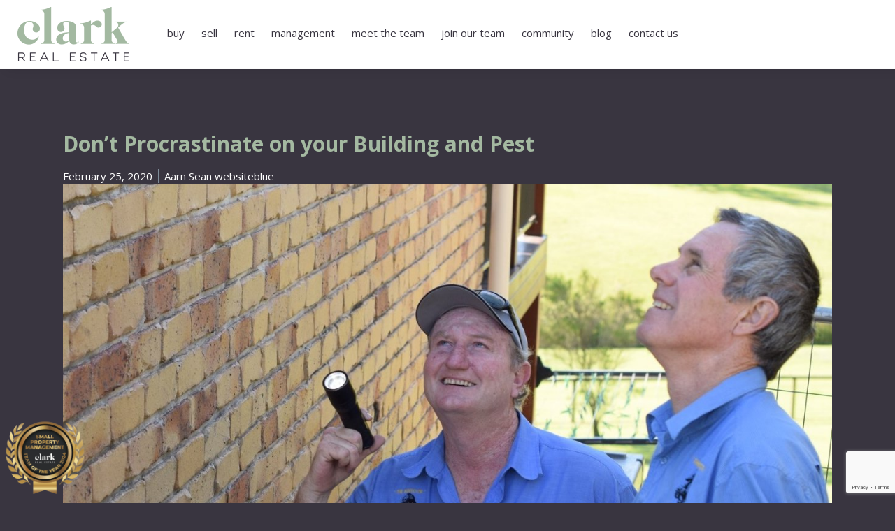

--- FILE ---
content_type: text/html; charset=UTF-8
request_url: https://www.clarkrealty.com.au/real-estate-information/dont-procrastinate-on-your-building-and-pest/
body_size: 19864
content:
<!DOCTYPE html>
<html lang="en-US">
<head>
<META HTTP-EQUIV='PRAGMA' CONTENT='NO-CACHE'>
<META HTTP-EQUIV='CACHE-CONTROL' CONTENT='NO-CACHE'>
<meta charset="UTF-8">
<meta http-equiv="X-UA-Compatible" content="IE=edge">
<!-- <meta name="viewport" content="width=device-width, initial-scale=1"> -->
<meta name="viewport" content="width=device-width, initial-scale=1, maximum-scale=1, user-scalable=0"/>
<meta name="google-site-verification" content="CdN1tl_87Wd4vGBSFC37BK8yEi1K7Nz_px4Z-xuW6eI" />

<link rel="profile" href="http://gmpg.org/xfn/11">
<link rel="pingback" href="https://www.clarkrealty.com.au/xmlrpc.php">

<!-- Google Fonts -->
<link href="https://fonts.googleapis.com/css?family=Open+Sans:300,400,700" rel="stylesheet">


<script type="text/javascript">
  var base_url = 'https://www.clarkrealty.com.au/wp-admin/admin-ajax.php';
  var home_url = 'https://www.clarkrealty.com.au/';
  var is_listings = '0';
</script>

<script>
  // Helper function to delay opening a URL until a gtag event is sent.
  // Call it in response to an action that should navigate to a URL.
  function gtagSendEvent(url) {
    var callback = function () {
      if (typeof url === 'string') {
        window.location = url;
      }
    };
    gtag('event', 'form_submit', {
      'event_callback': callback,
      'event_timeout': 2000,
      // <event_parameters>
    });
    return false;
  }
</script>

<meta name='robots' content='index, follow, max-image-preview:large, max-snippet:-1, max-video-preview:-1' />
	<style>img:is([sizes="auto" i], [sizes^="auto," i]) { contain-intrinsic-size: 3000px 1500px }</style>
	<script type="text/javascript">function rgmkInitGoogleMaps(){window.rgmkGoogleMapsCallback=true;try{jQuery(document).trigger("rgmkGoogleMapsLoad")}catch(err){}}</script>
<!-- Google Tag Manager for WordPress by gtm4wp.com -->
<script data-cfasync="false" data-pagespeed-no-defer>
	var gtm4wp_datalayer_name = "dataLayer";
	var dataLayer = dataLayer || [];
</script>
<!-- End Google Tag Manager for WordPress by gtm4wp.com -->
<!-- Google Tag Manager by PYS -->
    <script data-cfasync="false" data-pagespeed-no-defer>
	    window.dataLayerPYS = window.dataLayerPYS || [];
	</script>
<!-- End Google Tag Manager by PYS -->
	<!-- This site is optimized with the Yoast SEO plugin v25.6 - https://yoast.com/wordpress/plugins/seo/ -->
	<title>Don’t Procrastinate on your Building and Pest - Clark Real Estate</title>
	<link rel="canonical" href="https://www.clarkrealty.com.au/real-estate-information/dont-procrastinate-on-your-building-and-pest/" />
	<meta property="og:locale" content="en_US" />
	<meta property="og:type" content="article" />
	<meta property="og:title" content="Don’t Procrastinate on your Building and Pest - Clark Real Estate" />
	<meta property="og:description" content="&nbsp; When you’re purchasing a new home there are many hoops you have to jump through in order to finally move into your dream house, this week I’d like to dig deeper into one particular hoop that isn’t mandatory but almost should be.  So let’s look at exactly what goes on during a building and pest (B&amp;P) inspection...." />
	<meta property="og:url" content="https://www.clarkrealty.com.au/real-estate-information/dont-procrastinate-on-your-building-and-pest/" />
	<meta property="og:site_name" content="Clark Real Estate" />
	<meta property="article:published_time" content="2020-02-25T01:05:54+00:00" />
	<meta property="article:modified_time" content="2020-02-25T01:06:29+00:00" />
	<meta property="og:image" content="https://www.clarkrealty.com.au/wp-content/uploads/2020/02/1441085177959.jpg" />
	<meta property="og:image:width" content="1262" />
	<meta property="og:image:height" content="761" />
	<meta property="og:image:type" content="image/jpeg" />
	<meta name="author" content="Aarn Sean websiteblue" />
	<meta name="twitter:card" content="summary_large_image" />
	<meta name="twitter:label1" content="Written by" />
	<meta name="twitter:data1" content="Aarn Sean websiteblue" />
	<meta name="twitter:label2" content="Est. reading time" />
	<meta name="twitter:data2" content="3 minutes" />
	<script type="application/ld+json" class="yoast-schema-graph">{"@context":"https://schema.org","@graph":[{"@type":"WebPage","@id":"https://www.clarkrealty.com.au/real-estate-information/dont-procrastinate-on-your-building-and-pest/","url":"https://www.clarkrealty.com.au/real-estate-information/dont-procrastinate-on-your-building-and-pest/","name":"Don’t Procrastinate on your Building and Pest - Clark Real Estate","isPartOf":{"@id":"https://www.clarkrealty.com.au/#website"},"primaryImageOfPage":{"@id":"https://www.clarkrealty.com.au/real-estate-information/dont-procrastinate-on-your-building-and-pest/#primaryimage"},"image":{"@id":"https://www.clarkrealty.com.au/real-estate-information/dont-procrastinate-on-your-building-and-pest/#primaryimage"},"thumbnailUrl":"https://www.clarkrealty.com.au/wp-content/uploads/2020/02/1441085177959.jpg","datePublished":"2020-02-25T01:05:54+00:00","dateModified":"2020-02-25T01:06:29+00:00","author":{"@id":"https://www.clarkrealty.com.au/#/schema/person/cd384e0a2d7b23110e0f649300f8d826"},"breadcrumb":{"@id":"https://www.clarkrealty.com.au/real-estate-information/dont-procrastinate-on-your-building-and-pest/#breadcrumb"},"inLanguage":"en-US","potentialAction":[{"@type":"ReadAction","target":["https://www.clarkrealty.com.au/real-estate-information/dont-procrastinate-on-your-building-and-pest/"]}]},{"@type":"ImageObject","inLanguage":"en-US","@id":"https://www.clarkrealty.com.au/real-estate-information/dont-procrastinate-on-your-building-and-pest/#primaryimage","url":"https://www.clarkrealty.com.au/wp-content/uploads/2020/02/1441085177959.jpg","contentUrl":"https://www.clarkrealty.com.au/wp-content/uploads/2020/02/1441085177959.jpg","width":1262,"height":761},{"@type":"BreadcrumbList","@id":"https://www.clarkrealty.com.au/real-estate-information/dont-procrastinate-on-your-building-and-pest/#breadcrumb","itemListElement":[{"@type":"ListItem","position":1,"name":"Home","item":"https://www.clarkrealty.com.au/"},{"@type":"ListItem","position":2,"name":"Don’t Procrastinate on your Building and Pest"}]},{"@type":"WebSite","@id":"https://www.clarkrealty.com.au/#website","url":"https://www.clarkrealty.com.au/","name":"Clark Real Estate","description":"","potentialAction":[{"@type":"SearchAction","target":{"@type":"EntryPoint","urlTemplate":"https://www.clarkrealty.com.au/?s={search_term_string}"},"query-input":{"@type":"PropertyValueSpecification","valueRequired":true,"valueName":"search_term_string"}}],"inLanguage":"en-US"},{"@type":"Person","@id":"https://www.clarkrealty.com.au/#/schema/person/cd384e0a2d7b23110e0f649300f8d826","name":"Aarn Sean websiteblue","image":{"@type":"ImageObject","inLanguage":"en-US","@id":"https://www.clarkrealty.com.au/#/schema/person/image/","url":"https://secure.gravatar.com/avatar/09c1accba0ce7ab75208109fd4b4ca26?s=96&d=mm&r=g","contentUrl":"https://secure.gravatar.com/avatar/09c1accba0ce7ab75208109fd4b4ca26?s=96&d=mm&r=g","caption":"Aarn Sean websiteblue"},"url":"https://www.clarkrealty.com.au/author/aarn-sean-websiteblue/"}]}</script>
	<!-- / Yoast SEO plugin. -->


<link rel='dns-prefetch' href='//maps.googleapis.com' />
<link rel='dns-prefetch' href='//www.google.com' />
<link rel='dns-prefetch' href='//cdnjs.cloudflare.com' />
<link rel='dns-prefetch' href='//ws.sharethis.com' />
<link rel='dns-prefetch' href='//code.jquery.com' />
<link rel="alternate" type="application/rss+xml" title="Clark Real Estate &raquo; Feed" href="https://www.clarkrealty.com.au/feed/" />
<link rel="alternate" type="application/rss+xml" title="Clark Real Estate &raquo; Comments Feed" href="https://www.clarkrealty.com.au/comments/feed/" />
<script type="text/javascript">
/* <![CDATA[ */
window._wpemojiSettings = {"baseUrl":"https:\/\/s.w.org\/images\/core\/emoji\/15.0.3\/72x72\/","ext":".png","svgUrl":"https:\/\/s.w.org\/images\/core\/emoji\/15.0.3\/svg\/","svgExt":".svg","source":{"concatemoji":"https:\/\/www.clarkrealty.com.au\/wp-includes\/js\/wp-emoji-release.min.js?ver=6.7.2"}};
/*! This file is auto-generated */
!function(i,n){var o,s,e;function c(e){try{var t={supportTests:e,timestamp:(new Date).valueOf()};sessionStorage.setItem(o,JSON.stringify(t))}catch(e){}}function p(e,t,n){e.clearRect(0,0,e.canvas.width,e.canvas.height),e.fillText(t,0,0);var t=new Uint32Array(e.getImageData(0,0,e.canvas.width,e.canvas.height).data),r=(e.clearRect(0,0,e.canvas.width,e.canvas.height),e.fillText(n,0,0),new Uint32Array(e.getImageData(0,0,e.canvas.width,e.canvas.height).data));return t.every(function(e,t){return e===r[t]})}function u(e,t,n){switch(t){case"flag":return n(e,"\ud83c\udff3\ufe0f\u200d\u26a7\ufe0f","\ud83c\udff3\ufe0f\u200b\u26a7\ufe0f")?!1:!n(e,"\ud83c\uddfa\ud83c\uddf3","\ud83c\uddfa\u200b\ud83c\uddf3")&&!n(e,"\ud83c\udff4\udb40\udc67\udb40\udc62\udb40\udc65\udb40\udc6e\udb40\udc67\udb40\udc7f","\ud83c\udff4\u200b\udb40\udc67\u200b\udb40\udc62\u200b\udb40\udc65\u200b\udb40\udc6e\u200b\udb40\udc67\u200b\udb40\udc7f");case"emoji":return!n(e,"\ud83d\udc26\u200d\u2b1b","\ud83d\udc26\u200b\u2b1b")}return!1}function f(e,t,n){var r="undefined"!=typeof WorkerGlobalScope&&self instanceof WorkerGlobalScope?new OffscreenCanvas(300,150):i.createElement("canvas"),a=r.getContext("2d",{willReadFrequently:!0}),o=(a.textBaseline="top",a.font="600 32px Arial",{});return e.forEach(function(e){o[e]=t(a,e,n)}),o}function t(e){var t=i.createElement("script");t.src=e,t.defer=!0,i.head.appendChild(t)}"undefined"!=typeof Promise&&(o="wpEmojiSettingsSupports",s=["flag","emoji"],n.supports={everything:!0,everythingExceptFlag:!0},e=new Promise(function(e){i.addEventListener("DOMContentLoaded",e,{once:!0})}),new Promise(function(t){var n=function(){try{var e=JSON.parse(sessionStorage.getItem(o));if("object"==typeof e&&"number"==typeof e.timestamp&&(new Date).valueOf()<e.timestamp+604800&&"object"==typeof e.supportTests)return e.supportTests}catch(e){}return null}();if(!n){if("undefined"!=typeof Worker&&"undefined"!=typeof OffscreenCanvas&&"undefined"!=typeof URL&&URL.createObjectURL&&"undefined"!=typeof Blob)try{var e="postMessage("+f.toString()+"("+[JSON.stringify(s),u.toString(),p.toString()].join(",")+"));",r=new Blob([e],{type:"text/javascript"}),a=new Worker(URL.createObjectURL(r),{name:"wpTestEmojiSupports"});return void(a.onmessage=function(e){c(n=e.data),a.terminate(),t(n)})}catch(e){}c(n=f(s,u,p))}t(n)}).then(function(e){for(var t in e)n.supports[t]=e[t],n.supports.everything=n.supports.everything&&n.supports[t],"flag"!==t&&(n.supports.everythingExceptFlag=n.supports.everythingExceptFlag&&n.supports[t]);n.supports.everythingExceptFlag=n.supports.everythingExceptFlag&&!n.supports.flag,n.DOMReady=!1,n.readyCallback=function(){n.DOMReady=!0}}).then(function(){return e}).then(function(){var e;n.supports.everything||(n.readyCallback(),(e=n.source||{}).concatemoji?t(e.concatemoji):e.wpemoji&&e.twemoji&&(t(e.twemoji),t(e.wpemoji)))}))}((window,document),window._wpemojiSettings);
/* ]]> */
</script>
<style id='wp-emoji-styles-inline-css' type='text/css'>

	img.wp-smiley, img.emoji {
		display: inline !important;
		border: none !important;
		box-shadow: none !important;
		height: 1em !important;
		width: 1em !important;
		margin: 0 0.07em !important;
		vertical-align: -0.1em !important;
		background: none !important;
		padding: 0 !important;
	}
</style>
<link rel='stylesheet' id='wp-block-library-css' href='https://www.clarkrealty.com.au/wp-includes/css/dist/block-library/style.min.css?ver=6.7.2' type='text/css' media='all' />
<style id='classic-theme-styles-inline-css' type='text/css'>
/*! This file is auto-generated */
.wp-block-button__link{color:#fff;background-color:#32373c;border-radius:9999px;box-shadow:none;text-decoration:none;padding:calc(.667em + 2px) calc(1.333em + 2px);font-size:1.125em}.wp-block-file__button{background:#32373c;color:#fff;text-decoration:none}
</style>
<style id='global-styles-inline-css' type='text/css'>
:root{--wp--preset--aspect-ratio--square: 1;--wp--preset--aspect-ratio--4-3: 4/3;--wp--preset--aspect-ratio--3-4: 3/4;--wp--preset--aspect-ratio--3-2: 3/2;--wp--preset--aspect-ratio--2-3: 2/3;--wp--preset--aspect-ratio--16-9: 16/9;--wp--preset--aspect-ratio--9-16: 9/16;--wp--preset--color--black: #000000;--wp--preset--color--cyan-bluish-gray: #abb8c3;--wp--preset--color--white: #ffffff;--wp--preset--color--pale-pink: #f78da7;--wp--preset--color--vivid-red: #cf2e2e;--wp--preset--color--luminous-vivid-orange: #ff6900;--wp--preset--color--luminous-vivid-amber: #fcb900;--wp--preset--color--light-green-cyan: #7bdcb5;--wp--preset--color--vivid-green-cyan: #00d084;--wp--preset--color--pale-cyan-blue: #8ed1fc;--wp--preset--color--vivid-cyan-blue: #0693e3;--wp--preset--color--vivid-purple: #9b51e0;--wp--preset--gradient--vivid-cyan-blue-to-vivid-purple: linear-gradient(135deg,rgba(6,147,227,1) 0%,rgb(155,81,224) 100%);--wp--preset--gradient--light-green-cyan-to-vivid-green-cyan: linear-gradient(135deg,rgb(122,220,180) 0%,rgb(0,208,130) 100%);--wp--preset--gradient--luminous-vivid-amber-to-luminous-vivid-orange: linear-gradient(135deg,rgba(252,185,0,1) 0%,rgba(255,105,0,1) 100%);--wp--preset--gradient--luminous-vivid-orange-to-vivid-red: linear-gradient(135deg,rgba(255,105,0,1) 0%,rgb(207,46,46) 100%);--wp--preset--gradient--very-light-gray-to-cyan-bluish-gray: linear-gradient(135deg,rgb(238,238,238) 0%,rgb(169,184,195) 100%);--wp--preset--gradient--cool-to-warm-spectrum: linear-gradient(135deg,rgb(74,234,220) 0%,rgb(151,120,209) 20%,rgb(207,42,186) 40%,rgb(238,44,130) 60%,rgb(251,105,98) 80%,rgb(254,248,76) 100%);--wp--preset--gradient--blush-light-purple: linear-gradient(135deg,rgb(255,206,236) 0%,rgb(152,150,240) 100%);--wp--preset--gradient--blush-bordeaux: linear-gradient(135deg,rgb(254,205,165) 0%,rgb(254,45,45) 50%,rgb(107,0,62) 100%);--wp--preset--gradient--luminous-dusk: linear-gradient(135deg,rgb(255,203,112) 0%,rgb(199,81,192) 50%,rgb(65,88,208) 100%);--wp--preset--gradient--pale-ocean: linear-gradient(135deg,rgb(255,245,203) 0%,rgb(182,227,212) 50%,rgb(51,167,181) 100%);--wp--preset--gradient--electric-grass: linear-gradient(135deg,rgb(202,248,128) 0%,rgb(113,206,126) 100%);--wp--preset--gradient--midnight: linear-gradient(135deg,rgb(2,3,129) 0%,rgb(40,116,252) 100%);--wp--preset--font-size--small: 13px;--wp--preset--font-size--medium: 20px;--wp--preset--font-size--large: 36px;--wp--preset--font-size--x-large: 42px;--wp--preset--spacing--20: 0.44rem;--wp--preset--spacing--30: 0.67rem;--wp--preset--spacing--40: 1rem;--wp--preset--spacing--50: 1.5rem;--wp--preset--spacing--60: 2.25rem;--wp--preset--spacing--70: 3.38rem;--wp--preset--spacing--80: 5.06rem;--wp--preset--shadow--natural: 6px 6px 9px rgba(0, 0, 0, 0.2);--wp--preset--shadow--deep: 12px 12px 50px rgba(0, 0, 0, 0.4);--wp--preset--shadow--sharp: 6px 6px 0px rgba(0, 0, 0, 0.2);--wp--preset--shadow--outlined: 6px 6px 0px -3px rgba(255, 255, 255, 1), 6px 6px rgba(0, 0, 0, 1);--wp--preset--shadow--crisp: 6px 6px 0px rgba(0, 0, 0, 1);}:where(.is-layout-flex){gap: 0.5em;}:where(.is-layout-grid){gap: 0.5em;}body .is-layout-flex{display: flex;}.is-layout-flex{flex-wrap: wrap;align-items: center;}.is-layout-flex > :is(*, div){margin: 0;}body .is-layout-grid{display: grid;}.is-layout-grid > :is(*, div){margin: 0;}:where(.wp-block-columns.is-layout-flex){gap: 2em;}:where(.wp-block-columns.is-layout-grid){gap: 2em;}:where(.wp-block-post-template.is-layout-flex){gap: 1.25em;}:where(.wp-block-post-template.is-layout-grid){gap: 1.25em;}.has-black-color{color: var(--wp--preset--color--black) !important;}.has-cyan-bluish-gray-color{color: var(--wp--preset--color--cyan-bluish-gray) !important;}.has-white-color{color: var(--wp--preset--color--white) !important;}.has-pale-pink-color{color: var(--wp--preset--color--pale-pink) !important;}.has-vivid-red-color{color: var(--wp--preset--color--vivid-red) !important;}.has-luminous-vivid-orange-color{color: var(--wp--preset--color--luminous-vivid-orange) !important;}.has-luminous-vivid-amber-color{color: var(--wp--preset--color--luminous-vivid-amber) !important;}.has-light-green-cyan-color{color: var(--wp--preset--color--light-green-cyan) !important;}.has-vivid-green-cyan-color{color: var(--wp--preset--color--vivid-green-cyan) !important;}.has-pale-cyan-blue-color{color: var(--wp--preset--color--pale-cyan-blue) !important;}.has-vivid-cyan-blue-color{color: var(--wp--preset--color--vivid-cyan-blue) !important;}.has-vivid-purple-color{color: var(--wp--preset--color--vivid-purple) !important;}.has-black-background-color{background-color: var(--wp--preset--color--black) !important;}.has-cyan-bluish-gray-background-color{background-color: var(--wp--preset--color--cyan-bluish-gray) !important;}.has-white-background-color{background-color: var(--wp--preset--color--white) !important;}.has-pale-pink-background-color{background-color: var(--wp--preset--color--pale-pink) !important;}.has-vivid-red-background-color{background-color: var(--wp--preset--color--vivid-red) !important;}.has-luminous-vivid-orange-background-color{background-color: var(--wp--preset--color--luminous-vivid-orange) !important;}.has-luminous-vivid-amber-background-color{background-color: var(--wp--preset--color--luminous-vivid-amber) !important;}.has-light-green-cyan-background-color{background-color: var(--wp--preset--color--light-green-cyan) !important;}.has-vivid-green-cyan-background-color{background-color: var(--wp--preset--color--vivid-green-cyan) !important;}.has-pale-cyan-blue-background-color{background-color: var(--wp--preset--color--pale-cyan-blue) !important;}.has-vivid-cyan-blue-background-color{background-color: var(--wp--preset--color--vivid-cyan-blue) !important;}.has-vivid-purple-background-color{background-color: var(--wp--preset--color--vivid-purple) !important;}.has-black-border-color{border-color: var(--wp--preset--color--black) !important;}.has-cyan-bluish-gray-border-color{border-color: var(--wp--preset--color--cyan-bluish-gray) !important;}.has-white-border-color{border-color: var(--wp--preset--color--white) !important;}.has-pale-pink-border-color{border-color: var(--wp--preset--color--pale-pink) !important;}.has-vivid-red-border-color{border-color: var(--wp--preset--color--vivid-red) !important;}.has-luminous-vivid-orange-border-color{border-color: var(--wp--preset--color--luminous-vivid-orange) !important;}.has-luminous-vivid-amber-border-color{border-color: var(--wp--preset--color--luminous-vivid-amber) !important;}.has-light-green-cyan-border-color{border-color: var(--wp--preset--color--light-green-cyan) !important;}.has-vivid-green-cyan-border-color{border-color: var(--wp--preset--color--vivid-green-cyan) !important;}.has-pale-cyan-blue-border-color{border-color: var(--wp--preset--color--pale-cyan-blue) !important;}.has-vivid-cyan-blue-border-color{border-color: var(--wp--preset--color--vivid-cyan-blue) !important;}.has-vivid-purple-border-color{border-color: var(--wp--preset--color--vivid-purple) !important;}.has-vivid-cyan-blue-to-vivid-purple-gradient-background{background: var(--wp--preset--gradient--vivid-cyan-blue-to-vivid-purple) !important;}.has-light-green-cyan-to-vivid-green-cyan-gradient-background{background: var(--wp--preset--gradient--light-green-cyan-to-vivid-green-cyan) !important;}.has-luminous-vivid-amber-to-luminous-vivid-orange-gradient-background{background: var(--wp--preset--gradient--luminous-vivid-amber-to-luminous-vivid-orange) !important;}.has-luminous-vivid-orange-to-vivid-red-gradient-background{background: var(--wp--preset--gradient--luminous-vivid-orange-to-vivid-red) !important;}.has-very-light-gray-to-cyan-bluish-gray-gradient-background{background: var(--wp--preset--gradient--very-light-gray-to-cyan-bluish-gray) !important;}.has-cool-to-warm-spectrum-gradient-background{background: var(--wp--preset--gradient--cool-to-warm-spectrum) !important;}.has-blush-light-purple-gradient-background{background: var(--wp--preset--gradient--blush-light-purple) !important;}.has-blush-bordeaux-gradient-background{background: var(--wp--preset--gradient--blush-bordeaux) !important;}.has-luminous-dusk-gradient-background{background: var(--wp--preset--gradient--luminous-dusk) !important;}.has-pale-ocean-gradient-background{background: var(--wp--preset--gradient--pale-ocean) !important;}.has-electric-grass-gradient-background{background: var(--wp--preset--gradient--electric-grass) !important;}.has-midnight-gradient-background{background: var(--wp--preset--gradient--midnight) !important;}.has-small-font-size{font-size: var(--wp--preset--font-size--small) !important;}.has-medium-font-size{font-size: var(--wp--preset--font-size--medium) !important;}.has-large-font-size{font-size: var(--wp--preset--font-size--large) !important;}.has-x-large-font-size{font-size: var(--wp--preset--font-size--x-large) !important;}
:where(.wp-block-post-template.is-layout-flex){gap: 1.25em;}:where(.wp-block-post-template.is-layout-grid){gap: 1.25em;}
:where(.wp-block-columns.is-layout-flex){gap: 2em;}:where(.wp-block-columns.is-layout-grid){gap: 2em;}
:root :where(.wp-block-pullquote){font-size: 1.5em;line-height: 1.6;}
</style>
<link rel='stylesheet' id='cpsh-shortcodes-css' href='https://www.clarkrealty.com.au/wp-content/plugins/column-shortcodes/assets/css/shortcodes.css?ver=1.0.1' type='text/css' media='all' />
<link rel='stylesheet' id='contact-form-7-css' href='https://www.clarkrealty.com.au/wp-content/plugins/contact-form-7/includes/css/styles.css?ver=5.1.6' type='text/css' media='all' />
<link rel='stylesheet' id='wpa-css-css' href='https://www.clarkrealty.com.au/wp-content/plugins/honeypot/includes/css/wpa.css?ver=2.3.04' type='text/css' media='all' />
<link rel='stylesheet' id='wp-custom-register-login-css' href='https://www.clarkrealty.com.au/wp-content/plugins/wp-custom-register-login/public/css/wp-custom-register-login-public.css?ver=2.0.0' type='text/css' media='all' />
<link rel='stylesheet' id='wp-custom-register-login-bootstrap-css' href='https://www.clarkrealty.com.au/wp-content/plugins/wp-custom-register-login/public/css/bootstrap.min.css?ver=2.0.0' type='text/css' media='all' />
<link rel='stylesheet' id='wp-custom-register-login-formValidation-css' href='https://www.clarkrealty.com.au/wp-content/plugins/wp-custom-register-login/public/css/formValidation.min.css?ver=2.0.0' type='text/css' media='all' />
<link rel='stylesheet' id='skel-main-css' href='https://www.clarkrealty.com.au/wp-content/themes/wpcasa-stage/assets/css/main.css?ver=3.0.0' type='text/css' media='all' />
<link rel='stylesheet' id='wpsight-stage-css' href='https://www.clarkrealty.com.au/wp-content/themes/wpcasa-stage/style.css?ver=3434931' type='text/css' media='all' />
<link rel='stylesheet' id='photoswipe-css' href='https://www.clarkrealty.com.au/wp-content/themes/wpcasa-stage/vendor/dimsemenov/PhotoSwipe/photoswipe.css?ver=4.1.0' type='text/css' media='all' />
<link rel='stylesheet' id='photoswipe-ui-css' href='https://www.clarkrealty.com.au/wp-content/themes/wpcasa-stage/vendor/dimsemenov/PhotoSwipe/default-skin/default-skin.css?ver=4.1.0' type='text/css' media='all' />
<link rel='stylesheet' id='owlcarousel-css' href='https://www.clarkrealty.com.au/wp-content/themes/wpcasa-stage/vendor/smashingboxes/owlcarousel/assets/owl.carousel.css?ver=2.0.0-beta' type='text/css' media='all' />
<link rel='stylesheet' id='datetimepicker-css' href='https://www.clarkrealty.com.au/wp-content/themes/wpcasa-stage/assets/css/datetimepicker/jquery.datetimepicker.min.css?ver=6.7.2' type='text/css' media='all' />
<link rel='stylesheet' id='jquery-bxslider-css' href='https://cdnjs.cloudflare.com/ajax/libs/bxslider/4.1.2/jquery.bxslider.css?ver=6.7.2' type='text/css' media='all' />
<link rel='stylesheet' id='jquery-ui-css' href='//code.jquery.com/ui/1.11.4/themes/smoothness/jquery-ui.css?ver=6.7.2' type='text/css' media='all' />
<link rel='stylesheet' id='admin-ui-styles-css' href='https://www.clarkrealty.com.au/wp-content/themes/wpcasa-stage/assets/css/admin.ui.css?ver=6.7.2' type='text/css' media='all' />
<link rel='stylesheet' id='jquery-typehead-css' href='https://cdnjs.cloudflare.com/ajax/libs/jquery-typeahead/2.10.4/jquery.typeahead.min.css?ver=2.10.4' type='text/css' media='all' />
<link rel='stylesheet' id='dflip-style-css' href='https://www.clarkrealty.com.au/wp-content/plugins/3d-flipbook-dflip-lite/assets/css/dflip.min.css?ver=2.3.75' type='text/css' media='all' />
<link rel='stylesheet' id='wprevpro_w3-css' href='https://www.clarkrealty.com.au/wp-content/plugins/wp-review-slider-pro/public/css/wprevpro_w3_min.css?ver=12.4.9_1' type='text/css' media='all' />
<script type="text/javascript" id="jquery-core-js-extra">
/* <![CDATA[ */
var pysFacebookRest = {"restApiUrl":"https:\/\/www.clarkrealty.com.au\/wp-json\/pys-facebook\/v1\/event","debug":""};
/* ]]> */
</script>
<script type="text/javascript" src="https://www.clarkrealty.com.au/wp-includes/js/jquery/jquery.min.js?ver=3.7.1" id="jquery-core-js"></script>
<script type="text/javascript" src="https://www.clarkrealty.com.au/wp-includes/js/jquery/jquery-migrate.min.js?ver=3.4.1" id="jquery-migrate-js"></script>
<script type="text/javascript" id="wp-custom-register-login-js-extra">
/* <![CDATA[ */
var ajax_object = {"ajax_url":"https:\/\/www.clarkrealty.com.au\/wp-admin\/admin-ajax.php"};
/* ]]> */
</script>
<script type="text/javascript" src="https://www.clarkrealty.com.au/wp-content/plugins/wp-custom-register-login/public/js/wp-custom-register-login-public.js?ver=2.0.0" id="wp-custom-register-login-js"></script>
<script type="text/javascript" src="https://www.clarkrealty.com.au/wp-content/plugins/wp-custom-register-login/public/js/bootstrap.min.js?ver=2.0.0" id="wp-custom-register-login-bootstrap-js"></script>
<script type="text/javascript" src="https://www.clarkrealty.com.au/wp-content/plugins/wp-custom-register-login/public/js/validator/formValidation.min.js?ver=2.0.0" id="wp-custom-register-login-formValidation.min-js"></script>
<script type="text/javascript" src="https://www.clarkrealty.com.au/wp-content/plugins/wp-custom-register-login/public/js/validator/bootstrap-validator.min.js?ver=2.0.0" id="wp-custom-register-login-bootstrap-validator-js"></script>
<script type="text/javascript" src="https://www.clarkrealty.com.au/wp-content/plugins/wpcasa/assets/js/jquery.tipTip.min.js?ver=1.3" id="jquery-tiptip-js"></script>
<script type="text/javascript" src="//maps.googleapis.com/maps/api/js?key=AIzaSyCje0WKaIgi80vw6_MSX_SLQpbwgxh9e_c&amp;callback=rgmkInitGoogleMaps&amp;ver=1.4.1" id="wpsight-map-googleapi-js"></script>
<script type="text/javascript" src="https://www.clarkrealty.com.au/wp-content/themes/wpcasa-stage/assets/js/tiptip.js?ver=1.0.1" id="tiptip-js"></script>
<script id='st_insights_js' type="text/javascript" src="https://ws.sharethis.com/button/st_insights.js?publisher=eba0f3ba-f9ab-408c-bc68-c28af5afe749&amp;product=feather&amp;ver=1743650325" id="feather-sharethis-js"></script>
<script type="text/javascript" src="https://www.clarkrealty.com.au/wp-content/plugins/wp-review-slider-pro/public/js/wprs-slick.min.js?ver=12.4.9_1" id="wp-review-slider-pro_slick-min-js"></script>
<script type="text/javascript" src="https://www.clarkrealty.com.au/wp-content/plugins/wp-review-slider-pro/public/js/wprs-combined.min.js?ver=12.4.9_1" id="wp-review-slider-pro_unslider_comb-min-js"></script>
<script type="text/javascript" id="wp-review-slider-pro_plublic-min-js-extra">
/* <![CDATA[ */
var wprevpublicjs_script_vars = {"wpfb_nonce":"7a8b6196d5","wpfb_ajaxurl":"https:\/\/www.clarkrealty.com.au\/wp-admin\/admin-ajax.php","wprevpluginsurl":"https:\/\/www.clarkrealty.com.au\/wp-content\/plugins\/wp-review-slider-pro","page_id":"144157"};
/* ]]> */
</script>
<script type="text/javascript" src="https://www.clarkrealty.com.au/wp-content/plugins/wp-review-slider-pro/public/js/wprev-public.min.js?ver=12.4.9_1" id="wp-review-slider-pro_plublic-min-js"></script>
<script></script><link rel="https://api.w.org/" href="https://www.clarkrealty.com.au/wp-json/" /><link rel="alternate" title="JSON" type="application/json" href="https://www.clarkrealty.com.au/wp-json/wp/v2/posts/144157" /><link rel="EditURI" type="application/rsd+xml" title="RSD" href="https://www.clarkrealty.com.au/xmlrpc.php?rsd" />
<meta name="generator" content="WordPress 6.7.2" />
<link rel='shortlink' href='https://www.clarkrealty.com.au/?p=144157' />
<link rel="alternate" title="oEmbed (JSON)" type="application/json+oembed" href="https://www.clarkrealty.com.au/wp-json/oembed/1.0/embed?url=https%3A%2F%2Fwww.clarkrealty.com.au%2Freal-estate-information%2Fdont-procrastinate-on-your-building-and-pest%2F" />
<link rel="alternate" title="oEmbed (XML)" type="text/xml+oembed" href="https://www.clarkrealty.com.au/wp-json/oembed/1.0/embed?url=https%3A%2F%2Fwww.clarkrealty.com.au%2Freal-estate-information%2Fdont-procrastinate-on-your-building-and-pest%2F&#038;format=xml" />
<meta name="google-site-verification" content="_pPxB12XWiijJA14vfwXrMA4Hgqtr5TW0EKbXEjXG5I" />

<!-- Google tag (gtag.js) -->
<script async src="https://www.googletagmanager.com/gtag/js?id=G-1EWE4QD2XW&l=dataLayerPYS"></script>
<script>
  window.dataLayerPYS = window.dataLayerPYS || [];
  function gtag(){dataLayerPYS.push(arguments);}
  gtag('js', new Date());

  gtag('config', 'G-1EWE4QD2XW');
</script>

<meta name="facebook-domain-verification" content="yfarfkekjcrg6mejjxvssc31xlq5l5" />
<script type="text/javascript">
	window._se_plugin_version = '8.1.9';
</script>
<script type="text/javascript">
           var ajaxurl = "https://www.clarkrealty.com.au/wp-admin/admin-ajax.php";
         </script>
<!-- Google Tag Manager for WordPress by gtm4wp.com -->
<!-- GTM Container placement set to manual -->
<script data-cfasync="false" data-pagespeed-no-defer>
	var dataLayer_content = {"pagePostType":"post","pagePostType2":"single-post","pageCategory":["administrative","buying-a-home","property-investment","real-estate-information","selling-your-home"],"pagePostAuthor":"Aarn Sean websiteblue"};
	dataLayer.push( dataLayer_content );
</script>
<script data-cfasync="false" data-pagespeed-no-defer>
(function(w,d,s,l,i){w[l]=w[l]||[];w[l].push({'gtm.start':
new Date().getTime(),event:'gtm.js'});var f=d.getElementsByTagName(s)[0],
j=d.createElement(s),dl=l!='dataLayer'?'&l='+l:'';j.async=true;j.src=
'//www.googletagmanager.com/gtm.js?id='+i+dl;f.parentNode.insertBefore(j,f);
})(window,document,'script','dataLayer','GTM-K8P3HB');
</script>
<!-- End Google Tag Manager for WordPress by gtm4wp.com -->
<!-- Meta Pixel Code -->
<script type='text/javascript'>
!function(f,b,e,v,n,t,s){if(f.fbq)return;n=f.fbq=function(){n.callMethod?
n.callMethod.apply(n,arguments):n.queue.push(arguments)};if(!f._fbq)f._fbq=n;
n.push=n;n.loaded=!0;n.version='2.0';n.queue=[];t=b.createElement(e);t.async=!0;
t.src=v;s=b.getElementsByTagName(e)[0];s.parentNode.insertBefore(t,s)}(window,
document,'script','https://connect.facebook.net/en_US/fbevents.js');
</script>
<!-- End Meta Pixel Code -->
<script type='text/javascript'>var url = window.location.origin + '?ob=open-bridge';
            fbq('set', 'openbridge', '546201082455627', url);
fbq('init', '546201082455627', {}, {
    "agent": "wordpress-6.7.2-4.1.5"
})</script><script type='text/javascript'>
    fbq('track', 'PageView', []);
  </script><style type="text/css">.recentcomments a{display:inline !important;padding:0 !important;margin:0 !important;}</style><style type='text/css' media='screen'>.team-list&amp;amp;amp;amp;amp;amp;amp;gt;.grid {
    border: 3px solid #a4b9a1!important;
    padding: 20px!important;
}
.team-member-info {
    width: 40%!important;
}
.team-member-des {
    width: 77.5%!important;
}
.single-team_manager .team-position {
    color: #fff !important;
}

.single-team_manager .team-member-other-info .fas , .single-team_manager .team-member-other-info .team-member-info {
     color: #fff !important;
}
.rounded {
    border: none!important;
    -webkit-border-radius: 50%!important;
    -moz-border-radius: 50%!important;
    border-radius: 50%!important;
}
h2.team-title {
    color: #ffffff!important;
}
.team-member-des p {
margin:0!important;
}</style><style type='text/css' media='screen'>
					.team-member-socials a,
					.team-member-other-info .fas {
						font-size: 32px !important;
					}
				</style>
<style type="text/css"></style>
<meta name="generator" content="Powered by WPBakery Page Builder - drag and drop page builder for WordPress."/>
<meta name="generator" content="Powered by Slider Revolution 6.5.31 - responsive, Mobile-Friendly Slider Plugin for WordPress with comfortable drag and drop interface." />
<style>
.synved-social-resolution-single {
display: inline-block;
}
.synved-social-resolution-normal {
display: inline-block;
}
.synved-social-resolution-hidef {
display: none;
}

@media only screen and (min--moz-device-pixel-ratio: 2),
only screen and (-o-min-device-pixel-ratio: 2/1),
only screen and (-webkit-min-device-pixel-ratio: 2),
only screen and (min-device-pixel-ratio: 2),
only screen and (min-resolution: 2dppx),
only screen and (min-resolution: 192dpi) {
	.synved-social-resolution-normal {
	display: none;
	}
	.synved-social-resolution-hidef {
	display: inline-block;
	}
}
</style><link rel="icon" href="https://www.clarkrealty.com.au/wp-content/uploads/2017/11/cropped-favicon-32x32.png" sizes="32x32" />
<link rel="icon" href="https://www.clarkrealty.com.au/wp-content/uploads/2017/11/cropped-favicon-192x192.png" sizes="192x192" />
<link rel="apple-touch-icon" href="https://www.clarkrealty.com.au/wp-content/uploads/2017/11/cropped-favicon-180x180.png" />
<meta name="msapplication-TileImage" content="https://www.clarkrealty.com.au/wp-content/uploads/2017/11/cropped-favicon-270x270.png" />
<script>function setREVStartSize(e){
			//window.requestAnimationFrame(function() {
				window.RSIW = window.RSIW===undefined ? window.innerWidth : window.RSIW;
				window.RSIH = window.RSIH===undefined ? window.innerHeight : window.RSIH;
				try {
					var pw = document.getElementById(e.c).parentNode.offsetWidth,
						newh;
					pw = pw===0 || isNaN(pw) || (e.l=="fullwidth" || e.layout=="fullwidth") ? window.RSIW : pw;
					e.tabw = e.tabw===undefined ? 0 : parseInt(e.tabw);
					e.thumbw = e.thumbw===undefined ? 0 : parseInt(e.thumbw);
					e.tabh = e.tabh===undefined ? 0 : parseInt(e.tabh);
					e.thumbh = e.thumbh===undefined ? 0 : parseInt(e.thumbh);
					e.tabhide = e.tabhide===undefined ? 0 : parseInt(e.tabhide);
					e.thumbhide = e.thumbhide===undefined ? 0 : parseInt(e.thumbhide);
					e.mh = e.mh===undefined || e.mh=="" || e.mh==="auto" ? 0 : parseInt(e.mh,0);
					if(e.layout==="fullscreen" || e.l==="fullscreen")
						newh = Math.max(e.mh,window.RSIH);
					else{
						e.gw = Array.isArray(e.gw) ? e.gw : [e.gw];
						for (var i in e.rl) if (e.gw[i]===undefined || e.gw[i]===0) e.gw[i] = e.gw[i-1];
						e.gh = e.el===undefined || e.el==="" || (Array.isArray(e.el) && e.el.length==0)? e.gh : e.el;
						e.gh = Array.isArray(e.gh) ? e.gh : [e.gh];
						for (var i in e.rl) if (e.gh[i]===undefined || e.gh[i]===0) e.gh[i] = e.gh[i-1];
											
						var nl = new Array(e.rl.length),
							ix = 0,
							sl;
						e.tabw = e.tabhide>=pw ? 0 : e.tabw;
						e.thumbw = e.thumbhide>=pw ? 0 : e.thumbw;
						e.tabh = e.tabhide>=pw ? 0 : e.tabh;
						e.thumbh = e.thumbhide>=pw ? 0 : e.thumbh;
						for (var i in e.rl) nl[i] = e.rl[i]<window.RSIW ? 0 : e.rl[i];
						sl = nl[0];
						for (var i in nl) if (sl>nl[i] && nl[i]>0) { sl = nl[i]; ix=i;}
						var m = pw>(e.gw[ix]+e.tabw+e.thumbw) ? 1 : (pw-(e.tabw+e.thumbw)) / (e.gw[ix]);
						newh =  (e.gh[ix] * m) + (e.tabh + e.thumbh);
					}
					var el = document.getElementById(e.c);
					if (el!==null && el) el.style.height = newh+"px";
					el = document.getElementById(e.c+"_wrapper");
					if (el!==null && el) {
						el.style.height = newh+"px";
						el.style.display = "block";
					}
				} catch(e){
					console.log("Failure at Presize of Slider:" + e)
				}
			//});
		  };</script>
		<style type="text/css" id="wp-custom-css">
			span.wpcf7-list-item {
    display: block;
}		</style>
		<noscript><style> .wpb_animate_when_almost_visible { opacity: 1; }</style></noscript>
<!-- Facebook Pixel Code -->
<script>
  !function(f,b,e,v,n,t,s)
  {if(f.fbq)return;n=f.fbq=function(){n.callMethod?
  n.callMethod.apply(n,arguments):n.queue.push(arguments)};
  if(!f._fbq)f._fbq=n;n.push=n;n.loaded=!0;n.version='2.0';
  n.queue=[];t=b.createElement(e);t.async=!0;
  t.src=v;s=b.getElementsByTagName(e)[0];
  s.parentNode.insertBefore(t,s)}(window, document,'script',
  'https://connect.facebook.net/en_US/fbevents.js');
  fbq('init', '1521130154824209');
  fbq('track', 'PageView');
</script>
<noscript><img height="1" width="1" style="display:none"
  src="https://www.facebook.com/tr?id=1521130154824209&ev=PageView&noscript=1"
/></noscript>
<!-- End Facebook Pixel Code --> 
</head>

<body class="post-template-default single single-post postid-144157 single-format-standard wpb-js-composer js-comp-ver-8.3.1 vc_responsive">
 
	
<!-- GTM Container placement set to manual -->
<!-- Google Tag Manager (noscript) -->
				<noscript><iframe src="https://www.googletagmanager.com/ns.html?id=GTM-K8P3HB" height="0" width="0" style="display:none;visibility:hidden" aria-hidden="true"></iframe></noscript>
<!-- End Google Tag Manager (noscript) -->	<div class="site-header-bg bottom-100">

		<header class="site-header site-section" role="banner" itemscope="itemscope" itemtype="http://schema.org/WPHeader">

			<div class="container-fluid clearfix">

				<div class="site-header-title">

											<div class="site-title site-title-logo">
							<a href="https://www.clarkrealty.com.au/" rel="home"><img src="https://www.clarkrealty.com.au/wp-content/themes/wpcasa-stage/assets/images/logo.png" alt="logo"></a>
						</div>
					
				</div><!-- .site-header-title -->

				<div class="pull-right visible-xs">
				  <button class="btn btn-link btn-mobile"><i class="genericon genericon-menu"></i></button>
				</div>
				<!-- <div class="mobile_search">
				<form id="form-header-search1" class="navbar-search" role="search" action="/search/">
			        <div class="input-group">
			        	<div class="typeahead__container">
		                    <div class="typeahead__field">
		                        <span class="typeahead__query">
		                            <input class="header-search-autocomplete" name="q" type="search" placeholder="Search website"  autocomplete="off">
		                        </span>
		                        <span class="typeahead__button">
		                        	<button class="btn btn-default btn-theme" type="submit"><i class="glyphicon glyphicon-search"></i></button>
		                        </span>
		                    </div>
		                </div>
			        </div>
			    </form>
				</div> -->
				<nav class="nav-primary" role="navigation" itemscope="itemscope" itemtype="http://schema.org/SiteNavigationElement"><ul id="menu-buy" class="wpsight-menu wpsight-menu-light wpsight-menu-right"><li id="menu-item-4" class="first-menu-item menu-item menu-item-type-custom menu-item-object-custom menu-item-has-children menu-item-4"><a href="#">Buy</a>
<ul class="sub-menu">
	<li id="menu-item-2832" class="menu-item menu-item-type-custom menu-item-object-custom menu-item-2832"><a href="https://www.clarkrealty.com.au/listings/?listing-category=residential,land">Properties For Sale</a></li>
	<li id="menu-item-105" class="menu-item menu-item-type-post_type menu-item-object-page menu-item-105"><a href="https://www.clarkrealty.com.au/buy/comprehensive-buyers-guide/">Buyers Guide</a></li>
</ul>
</li>
<li id="menu-item-6" class="menu-item menu-item-type-custom menu-item-object-custom menu-item-has-children menu-item-6"><a href="#">Sell</a>
<ul class="sub-menu">
	<li id="menu-item-235848" class="menu-item menu-item-type-custom menu-item-object-custom menu-item-235848"><a href="https://www.clarkrealty.com.au/listings/?listing-category=sold">Just Sold</a></li>
	<li id="menu-item-95" class="menu-item menu-item-type-post_type menu-item-object-page menu-item-95"><a href="https://www.clarkrealty.com.au/sell/selling-with-clark-real-estate/">Selling with Clark Real Estate</a></li>
	<li id="menu-item-182203" class="menu-item menu-item-type-custom menu-item-object-custom menu-item-182203"><a href="https://www.clarkrealty.com.au/property-report/">What&#8217;s My Property Worth</a></li>
</ul>
</li>
<li id="menu-item-8" class="menu-item menu-item-type-custom menu-item-object-custom menu-item-has-children menu-item-8"><a href="#">Rent</a>
<ul class="sub-menu">
	<li id="menu-item-2833" class="menu-item menu-item-type-custom menu-item-object-custom menu-item-2833"><a href="https://www.clarkrealty.com.au/listings/?listing-category=rental&#038;offer=rent">Properties For Rent</a></li>
	<li id="menu-item-87" class="menu-item menu-item-type-post_type menu-item-object-page menu-item-87"><a href="https://www.clarkrealty.com.au/rent/helping-you-rent/">Tenant Services</a></li>
	<li id="menu-item-190825" class="menu-item menu-item-type-post_type menu-item-object-page menu-item-190825"><a href="https://www.clarkrealty.com.au/maintenance/">Maintenance</a></li>
</ul>
</li>
<li id="menu-item-46675" class="menu-item menu-item-type-post_type menu-item-object-page menu-item-46675"><a href="https://www.clarkrealty.com.au/rent/manage-my-property/">Management</a></li>
<li id="menu-item-94" class="menu-item menu-item-type-post_type menu-item-object-page menu-item-94"><a href="https://www.clarkrealty.com.au/about/">Meet The Team</a></li>
<li id="menu-item-182204" class="menu-item menu-item-type-post_type menu-item-object-page menu-item-182204"><a href="https://www.clarkrealty.com.au/careers/">Join our team</a></li>
<li id="menu-item-182205" class="menu-item menu-item-type-custom menu-item-object-custom menu-item-has-children menu-item-182205"><a href="#">Community</a>
<ul class="sub-menu">
	<li id="menu-item-144798" class="menu-item menu-item-type-post_type menu-item-object-page menu-item-144798"><a href="https://www.clarkrealty.com.au/referral-program/">Referral Program</a></li>
	<li id="menu-item-182955" class="menu-item menu-item-type-post_type menu-item-object-page menu-item-182955"><a href="https://www.clarkrealty.com.au/contact-us/sponsorships/">Sponsorships</a></li>
	<li id="menu-item-5380" class="menu-item menu-item-type-custom menu-item-object-custom menu-item-has-children menu-item-5380"><a href="#">Our Suburbs</a>
	<ul class="sub-menu">
		<li id="menu-item-182228" class="menu-item menu-item-type-post_type menu-item-object-page menu-item-182228"><a href="https://www.clarkrealty.com.au/our-suburbs/albion/">Albion</a></li>
		<li id="menu-item-11526" class="menu-item menu-item-type-post_type menu-item-object-page menu-item-11526"><a href="https://www.clarkrealty.com.au/our-suburbs/clayfield-real-estate/">Clayfield</a></li>
		<li id="menu-item-11529" class="menu-item menu-item-type-post_type menu-item-object-page menu-item-11529"><a href="https://www.clarkrealty.com.au/our-suburbs/lutwyche-real-estate/">Lutwyche</a></li>
		<li id="menu-item-11531" class="menu-item menu-item-type-post_type menu-item-object-page menu-item-11531"><a href="https://www.clarkrealty.com.au/our-suburbs/windsor-real-estate/">Windsor</a></li>
		<li id="menu-item-27789" class="menu-item menu-item-type-post_type menu-item-object-page menu-item-27789"><a href="https://www.clarkrealty.com.au/our-suburbs/wooloowin-real-estate/">Wooloowin</a></li>
	</ul>
</li>
</ul>
</li>
<li id="menu-item-2848" class="menu-item menu-item-type-post_type menu-item-object-page menu-item-2848"><a href="https://www.clarkrealty.com.au/blog/">Blog</a></li>
<li id="menu-item-88" class="last-menu-item menu-item menu-item-type-post_type menu-item-object-page menu-item-88"><a href="https://www.clarkrealty.com.au/contact-us/">Contact Us</a></li>
</ul></nav><!-- 				<nav class="mobile-custom-nav">
					<ul>
						<li><button type="button" class="btn btn-default btn-theme btn-l-width dashboard-login">LOGIN <i class="fa fa-lock"></i></button></li>
					</ul>
				</nav> -->
				
				<div class="pull-right pm_badge">
				    <img src="/wp-content/uploads/2025/02/pm_badge.png">
				</div>
				<nav class="nav-right pull-right">
					<ul class="list-inline">
	<!-- 					<li>
							<ul class="list-inline socials-icon">
								<li><a href="https://www.facebook.com/ClarkRealty.com.au/" target="_blank" class="btn btn-default btn-circle"><i class="fa fa-facebook"></i></a></li>
								<li><a href="https://twitter.com/clarkrealestate"  target="_blank" class="btn btn-default btn-circle"><i class="fa fa-twitter"></i></a></li>
								<li><a href="https://www.instagram.com/clarkrealestatebrisbane"  target="_blank" class="btn btn-default btn-circle"><i class="fa fa-instagram"></i></a></li>
								<li><a href="https://www.linkedin.com/feed/?trk="  target="_blank" class="btn btn-default btn-circle"><i class="fa fa-linkedin"></i></a></li>
								<li><a href="https://plus.google.com/u/1/110408322976039369149" target="_blank" class="btn btn-default btn-circle"><i class="fa fa-google-plus"></i></a></li>
							</ul>
						</li> -->
												<!--<li class="btn_menu"><button type="button" class="btn btn-default btn-theme btn-l-width dashboard-login">LOGIN <i class="fa fa-lock"></i></button></li>-->
												<li class="btn_menu last">

						<!--<div id="translator">-->
				  <!--          -->
						<!--	-->
				  <!--      </div>-->

<!-- 							<div class="btn-group" role="group">
							  <button type="button" class="btn btn-default btn-theme">English</button>
							  <span class="seperator">/</span>
							  <button type="button" class="btn btn-default btn-theme">中文</button>
							</div> -->
						</li>
						<!--<li class="web_search">-->
						<!--    <form id="form-header-search" class="navbar-search" role="search" action="/search/">-->
					 <!--       <div class="input-group">-->
					 <!--       	<div class="typeahead__container">-->
				  <!--                  <div class="typeahead__field">-->
				  <!--                      <span class="typeahead__query">-->
				  <!--                          <input class="header-search-autocomplete" name="q" type="search" placeholder="Search website"  autocomplete="off">-->
				  <!--                      </span>-->
				  <!--                      <span class="typeahead__button">-->
				  <!--                      	<button class="btn btn-default btn-theme" type="submit"><i class="glyphicon glyphicon-search"></i></button>-->
				  <!--                      </span>-->
				  <!--                  </div>-->
				  <!--              </div>-->
					 <!--       </div>-->
					 <!--       </form>-->
						<!--</li>-->
					</ul>
				</nav>
			</div>

		</header>
	</div><!-- .site-header-bg -->

				<section class="box" style="margin-top:0px;margin-bottom:0px;">
<div class="box-content">
	<div class="site-main site-section">
	
<!-- 		<div class="container">
		
			<div class="content-sidebar-wrap row 200%"> -->
	
				<main class="content">

										
						
<article id="post-144157" class="post-144157 post type-post status-publish format-standard has-post-thumbnail hentry category-administrative category-buying-a-home category-property-investment category-real-estate-information category-selling-your-home">

	<header class="entry-header">

		<h1 class="entry-title">Don’t Procrastinate on your Building and Pest</h1>
		<div class="entry-meta">
			<span class="posted-on"><time class="entry-date published" datetime="2020-02-25T11:05:54+10:00">February 25, 2020</time></span><span class="author vcard">Aarn Sean websiteblue</span>		</div><!-- .entry-meta -->

	</header><!-- .entry-header -->

	<div class="entry-content">
	
			
				
			<div class="entry-image image fit">
							<img src="https://www.clarkrealty.com.au/wp-content/uploads/2020/02/1441085177959.jpg" style="max-width:100%;" alt="Don’t Procrastinate on your Building and Pest" />			</div>		
		
		<p><p>&nbsp;</p>
<p><span data-contrast="auto">When you’re purchasing a new home there are many hoops you have to jump through in order to finally move into your dream house, this week I’d like to dig deeper into</span><span data-contrast="auto"> one particular hoop</span><span data-contrast="auto"> </span><span data-contrast="auto">that isn’t mandatory but almost should be.</span><span data-ccp-props="{&quot;201341983&quot;:0,&quot;335559739&quot;:200,&quot;335559740&quot;:276}"> </span></p>
<p><span data-contrast="auto">So let’s look at </span><span data-contrast="auto">exactly what goes on during a building and pest (B&amp;P) inspection. That way when the time comes you’ll know what to expect and why it’s so crucial to have one. </span><span data-ccp-props="{&quot;201341983&quot;:0,&quot;335559739&quot;:200,&quot;335559740&quot;:276}"> </span></p>
<p><span data-contrast="auto">As either the seller or the buyer you can</span><span data-contrast="auto"> choose to</span><span data-contrast="auto"> have a B&amp;P done on your property </span><span data-contrast="auto">but we’re going to discuss why as a buyer you’d be silly not to.</span><span data-ccp-props="{&quot;201341983&quot;:0,&quot;335559739&quot;:200,&quot;335559740&quot;:276}"> </span></p>
<p><span data-contrast="auto">Above all </span><span data-contrast="auto">your inspector will be</span><span data-contrast="auto"> looking to ensure that the property is structurally safe! But they will also evaluate the buildings efficiency, accessibility and if it’s a new house that’s still being built</span><span data-contrast="auto">,</span><span data-contrast="auto"> </span><span data-contrast="auto">it’s still valuable as</span><span data-contrast="auto"> they will verify that the building is adhering to industry codes and standards. </span><span data-ccp-props="{&quot;201341983&quot;:0,&quot;335559739&quot;:200,&quot;335559740&quot;:276}"> </span></p>
<p><span data-contrast="auto">A B&amp;P report can be a good bargaining tool during </span><span data-contrast="auto">negotiations! Make the most of their expertise by attending the inspections and by coming prepared with questions or concerns that you may already have about the property. </span><span data-ccp-props="{&quot;201341983&quot;:0,&quot;335559739&quot;:200,&quot;335559740&quot;:276}"> </span></p>
<p><span data-contrast="auto">Depending on the level of qualification that your chosen B&amp;P inspector has will decide what they will cover during their assessment. These are some of the key feature you can expect them to examine: </span><span data-ccp-props="{&quot;201341983&quot;:0,&quot;335559739&quot;:200,&quot;335559740&quot;:276}"> </span></p>
<ul>
<li data-leveltext="" data-font="Symbol" data-listid="1" data-aria-posinset="1" data-aria-level="1"><span data-contrast="auto">Structure</span><span data-ccp-props="{&quot;201341983&quot;:0,&quot;335559739&quot;:200,&quot;335559740&quot;:240}"> </span></li>
<li data-leveltext="" data-font="Symbol" data-listid="1" data-aria-posinset="2" data-aria-level="1"><span data-contrast="auto">Foundations</span><span data-ccp-props="{&quot;201341983&quot;:0,&quot;335559739&quot;:200,&quot;335559740&quot;:240}"> </span></li>
</ul>
<ul>
<li data-leveltext="" data-font="Symbol" data-listid="1" data-aria-posinset="1" data-aria-level="1"><span data-contrast="auto">Pest problems</span><span data-ccp-props="{&quot;201341983&quot;:0,&quot;335559739&quot;:200,&quot;335559740&quot;:240}"> </span></li>
<li data-leveltext="" data-font="Symbol" data-listid="1" data-aria-posinset="2" data-aria-level="1"><span data-contrast="auto">Ceilings, walls, and retaining walls</span><span data-ccp-props="{&quot;201341983&quot;:0,&quot;335559739&quot;:200,&quot;335559740&quot;:240}"> </span></li>
<li data-leveltext="" data-font="Symbol" data-listid="1" data-aria-posinset="3" data-aria-level="1"><span data-contrast="auto">Floors</span><span data-ccp-props="{&quot;201341983&quot;:0,&quot;335559739&quot;:200,&quot;335559740&quot;:240}"> </span></li>
<li data-leveltext="" data-font="Symbol" data-listid="1" data-aria-posinset="4" data-aria-level="1"><span data-contrast="auto">Eaves</span><span data-ccp-props="{&quot;201341983&quot;:0,&quot;335559739&quot;:200,&quot;335559740&quot;:240}"> </span></li>
<li data-leveltext="" data-font="Symbol" data-listid="1" data-aria-posinset="5" data-aria-level="1"><span data-contrast="auto">Electrical</span><span data-ccp-props="{&quot;201341983&quot;:0,&quot;335559739&quot;:200,&quot;335559740&quot;:240}"> </span></li>
</ul>
<ul>
<li data-leveltext="" data-font="Symbol" data-listid="1" data-aria-posinset="1" data-aria-level="1"><span data-contrast="auto">Heating, ventilation, and air conditioning</span><span data-ccp-props="{&quot;201341983&quot;:0,&quot;335559739&quot;:200,&quot;335559740&quot;:240}"> </span></li>
<li data-leveltext="" data-font="Symbol" data-listid="1" data-aria-posinset="2" data-aria-level="1"><span data-contrast="auto">Hot water system</span><span data-ccp-props="{&quot;201341983&quot;:0,&quot;335559739&quot;:200,&quot;335559740&quot;:240}"> </span></li>
<li data-leveltext="" data-font="Symbol" data-listid="1" data-aria-posinset="3" data-aria-level="1"><span data-contrast="auto">Plumbing and drainage</span><span data-ccp-props="{&quot;201341983&quot;:0,&quot;335559739&quot;:200,&quot;335559740&quot;:240}"> </span></li>
<li data-leveltext="" data-font="Symbol" data-listid="1" data-aria-posinset="4" data-aria-level="1"><span data-contrast="auto">Moisture problems</span><span data-ccp-props="{&quot;201341983&quot;:0,&quot;335559739&quot;:200,&quot;335559740&quot;:240}"> </span></li>
<li data-leveltext="" data-font="Symbol" data-listid="1" data-aria-posinset="5" data-aria-level="1"><span data-contrast="auto">Maintenance issues</span><span data-ccp-props="{&quot;201341983&quot;:0,&quot;335559739&quot;:200,&quot;335559740&quot;:240}"> </span></li>
</ul>
<ul>
<li data-leveltext="" data-font="Symbol" data-listid="1" data-aria-posinset="1" data-aria-level="1"><span data-contrast="auto">Fencing</span><span data-ccp-props="{&quot;201341983&quot;:0,&quot;335559739&quot;:200,&quot;335559740&quot;:240}"> </span></li>
<li data-leveltext="" data-font="Symbol" data-listid="1" data-aria-posinset="2" data-aria-level="1"><span data-contrast="auto">Asbestos</span><span data-ccp-props="{&quot;201341983&quot;:0,&quot;335559739&quot;:200,&quot;335559740&quot;:240}"> </span></li>
<li data-leveltext="" data-font="Symbol" data-listid="1" data-aria-posinset="3" data-aria-level="1"><span data-contrast="auto">Guttering</span><span data-ccp-props="{&quot;201341983&quot;:0,&quot;335559739&quot;:200,&quot;335559740&quot;:240}"> </span></li>
</ul>
<p><span data-contrast="auto">There’s a fair bit for </span><span data-contrast="auto">your inspector </span><span data-contrast="auto">to look over and you don’t want to rush the process. So depending on the size of the property, </span><span data-contrast="auto">you should allocate </span><span data-contrast="auto">roughly 30 minutes for units and an hour for</span><span data-contrast="auto"> a</span><span data-contrast="auto"> house</span><span data-contrast="auto">,</span><span data-contrast="auto"> </span><span data-contrast="auto">maybe longer if any problems come out of the wood works so to speak.</span><span data-ccp-props="{&quot;201341983&quot;:0,&quot;335559739&quot;:200,&quot;335559740&quot;:240}"> </span></p>
<p><span data-contrast="auto">I know you’re wondering how much this is all going to cost you and you should be pleasantly surprised to hear that the average cost for a 3 bedroom home is </span><span data-contrast="auto">between</span><span data-contrast="auto"> $3</span><span data-contrast="auto">00-$600</span><span data-contrast="auto">. This isn’t a huge price to pay when you think about the potential </span><span data-contrast="auto">future problems</span><span data-contrast="auto"> you’re avoiding.</span><span data-ccp-props="{&quot;201341983&quot;:0,&quot;335559739&quot;:200,&quot;335559740&quot;:240}"> </span></p>
<p><span data-contrast="auto">The cost isn’t always on the buyer either; some of our agents recommend that our sellers get ahead of the game by completing a B&amp;P when the property goes on the market. In this way they can lay everything out on the table and there are no surprises for anyone come crunch time.</span><span data-ccp-props="{&quot;201341983&quot;:0,&quot;335559739&quot;:200,&quot;335559740&quot;:240}"> </span></p>
<p><span data-contrast="auto">For example a property we sold in Zillmere was found to have live termites on inspection, and the contract ended up falling through</span><span data-contrast="auto"> as a result</span><span data-contrast="auto">. </span><span data-contrast="auto">Another buyer was found who was okay with the damage and the vendor still managed to sell.</span></p>
<p><span data-contrast="auto">The</span><span data-contrast="auto"> team at Clark have</span><span data-contrast="auto"> </span><span data-contrast="auto">been doing this for a while now, so </span><span data-contrast="auto">we have a great list of </span><span data-contrast="auto">recommend</span><span data-contrast="auto">ed</span><span data-contrast="auto"> B&amp;P inspectors</span><span data-contrast="auto"> that you</span><span data-contrast="auto"> can</span><span data-contrast="auto"> check out</span><span data-contrast="auto"> below!</span><span data-ccp-props="{&quot;201341983&quot;:0,&quot;335559739&quot;:200,&quot;335559740&quot;:240}"> </span></p>
<p><span data-ccp-props="{&quot;201341983&quot;:0,&quot;335559739&quot;:200,&quot;335559740&quot;:240}"> </span></p>
<p><span data-contrast="auto">B.I.A.C.S. Pty Ltd</span><span data-contrast="auto"> </span><span data-contrast="auto">0400 541 704</span><span data-ccp-props="{&quot;201341983&quot;:0,&quot;335559739&quot;:200,&quot;335559740&quot;:240}"> </span></p>
<p><span data-contrast="auto">Guidance Building Services</span><span data-contrast="auto">  </span><span data-contrast="auto">1300 360 488</span><span data-ccp-props="{&quot;201341983&quot;:0,&quot;335559739&quot;:200,&quot;335559740&quot;:240}"> </span></p>
<p><span data-contrast="auto">The Inspector</span><span data-contrast="auto"> </span><span data-contrast="auto"> </span><span data-contrast="auto">07 3219 9222</span><span data-ccp-props="{&quot;201341983&quot;:0,&quot;335559739&quot;:200,&quot;335559740&quot;:240}"> </span></p>
<p><span data-contrast="auto">AAA Pre Purchase Inspections</span><span data-contrast="auto"> </span><span data-contrast="auto">07 3263 8557</span><span data-ccp-props="{&quot;201341983&quot;:0,&quot;335559739&quot;:200,&quot;335559740&quot;:240}"> </span></p>
<p><span data-contrast="auto">Accurate Building Inspections</span><span data-contrast="auto"> </span><span data-contrast="auto">07 3265 1011</span><span data-ccp-props="{&quot;201341983&quot;:0,&quot;335559739&quot;:200,&quot;335559740&quot;:240}"> </span></p>
<p><span data-contrast="auto">APM Solutions</span><span data-contrast="auto"> </span><span data-contrast="auto"> </span><span data-contrast="auto">07 3828 2020</span><span data-ccp-props="{&quot;201341983&quot;:0,&quot;335559739&quot;:200,&quot;335559740&quot;:240}"> </span></p>
<p><span data-ccp-props="{&quot;201341983&quot;:0,&quot;335559739&quot;:200,&quot;335559740&quot;:240}"> </span></p>
<p><span data-ccp-props="{&quot;201341983&quot;:0,&quot;335559739&quot;:200,&quot;335559740&quot;:276}"> </span></p>
</p>
		
		<p>		</p>
		
	</div><!-- .entry-content -->

</article><!-- #post-## -->
					
							<nav class="navigation post-navigation" role="navigation">
		<div class="nav-links clearfix">
			<div class="nav-previous"><a href="https://www.clarkrealty.com.au/real-estate-unique/privileged-pets/" rel="prev">&larr; Privileged pets</a></div><div class="nav-next"><a href="https://www.clarkrealty.com.au/real-estate-information/negotiating-in-a-sellers-market/" rel="next">Negotiating in a sellers market &rarr;</a></div>		</div><!-- .nav-links -->
	</nav><!-- .navigation -->
						
											
									
				</main>
				
							
	
	</div><!-- .site-main --></div></section>

				
			<div class="container" style="background: #393540; width: 100%;">
				<hr />
			</div>

			<div class="site-footer-top site-section" style="background: #393540;">
			
				<div class="container">
					
					<div class="row">
						
		<section id="section-recent-posts-3" class="widget-section section-widget_recent_entries"><div id="recent-posts-3" class="widget widget_recent_entries">
		<h3 class="widget-title">FROM OUR BLOG</h3>
		<ul>
											<li>
					<a href="https://www.clarkrealty.com.au/blog/why-the-best-tenants-choose-professionally-managed-properties-and-why-that-directly-impacts-your-bottom-line/">Why the Best Tenants Choose Professionally Managed Properties – And Why That Directly Impacts Your Bottom Line</a>
											<span class="post-date">December 10, 2025</span>
									</li>
											<li>
					<a href="https://www.clarkrealty.com.au/blog/the-truth-about-pricing-why-honesty-delivers-better-results/">The Truth About Pricing: Why Honesty Delivers Better Results</a>
											<span class="post-date">December 3, 2025</span>
									</li>
					</ul>

		</div></section><section id="section-nav_menu-3" class="widget-section section-widget_nav_menu"><div id="nav_menu-3" class="widget widget_nav_menu"><h3 class="widget-title">MENU</h3><div class="menu-footer-menu-container"><ul id="menu-footer-menu" class="menu"><li id="menu-item-42769" class="first-menu-item menu-item menu-item-type-post_type menu-item-object-page menu-item-home menu-item-42769"><a href="https://www.clarkrealty.com.au/">Home</a></li>
<li id="menu-item-43923" class="menu-item menu-item-type-custom menu-item-object-custom menu-item-43923"><a href="https://www.clarkrealty.com.au/listings/?listing-category=residential,land">Buy</a></li>
<li id="menu-item-43931" class="menu-item menu-item-type-custom menu-item-object-custom menu-item-43931"><a href="https://www.clarkrealty.com.au/sell/selling-with-clark-real-estate/">Sell</a></li>
<li id="menu-item-43924" class="menu-item menu-item-type-custom menu-item-object-custom menu-item-43924"><a href="https://www.clarkrealty.com.au/listings/?listing-category=rental">Rent</a></li>
<li id="menu-item-42773" class="last-menu-item menu-item menu-item-type-post_type menu-item-object-page menu-item-42773"><a href="https://www.clarkrealty.com.au/blog/">Blog</a></li>
</ul></div></div></section><section id="section-nav_menu-4" class="widget-section section-widget_nav_menu"><div id="nav_menu-4" class="widget widget_nav_menu"><h3 class="widget-title">INFORMATION</h3><div class="menu-footer-menu-information-container"><ul id="menu-footer-menu-information" class="menu"><li id="menu-item-43904" class="first-menu-item menu-item menu-item-type-post_type menu-item-object-page menu-item-43904"><a href="https://www.clarkrealty.com.au/about/">About Us</a></li>
<li id="menu-item-42775" class="menu-item menu-item-type-post_type menu-item-object-page menu-item-42775"><a href="https://www.clarkrealty.com.au/contact-us/">Contact Us</a></li>
<li id="menu-item-42776" class="menu-item menu-item-type-post_type menu-item-object-page menu-item-42776"><a href="https://www.clarkrealty.com.au/terms-conditions/">Terms &#038; Conditions</a></li>
<li id="menu-item-42777" class="menu-item menu-item-type-post_type menu-item-object-page menu-item-42777"><a href="https://www.clarkrealty.com.au/privacy-policy/">Privacy Policy</a></li>
<li id="menu-item-42778" class="dashboard-login menu-item menu-item-type-custom menu-item-object-custom menu-item-42778"><a href="https://www.clarkrealty.com.au/agentlogin">Login</a></li>
<li id="menu-item-43225" class="last-menu-item menu-item menu-item-type-post_type menu-item-object-page menu-item-43225"><a href="https://www.clarkrealty.com.au/site-map/">Site Map</a></li>
</ul></div></div></section><section id="section-text-2" class="widget-section section-widget_text"><div id="text-2" class="widget widget_text"><h3 class="widget-title">ABOUT US</h3>			<div class="textwidget"><p>Clark is a completely Australian owned, based and run Company. Clark is a family business and is more than just a company. It is a company that is based on people and exceptional customer service. We offer tailored real estate solutions to ensure our clients achieve their property goals. Whether they are sellers, investors, buyers or renters we do things differently and have created a culture that is founded on ethics, professionalism and skillful negotiation.</p>
<ul class="list-inline socials-icon">
<li><a href="https://www.facebook.com/ClarkRealty.com.au/" target="_blank" class="btn btn-default btn-circle"><i class="fa fa-facebook"></i></a></li>
<li><a href="https://twitter.com/clarkrealestate"  target="_blank" class="btn btn-default btn-circle"><i class="fa fa-twitter"></i></a></li>
<li><a href="https://www.instagram.com/clarkrealestatebrisbane"  target="_blank" class="btn btn-default btn-circle"><i class="fa fa-instagram"></i></a></li>
<li><a href="https://www.linkedin.com/company/18154872/admin/updates/"  target="_blank" class="btn btn-default btn-circle"><i class="fa fa-linkedin"></i></a></li>
<li><a href="https://business.google.com/b/112091761108105914117/dashboard/l/13032494777538205390" target="_blank" class="btn btn-default btn-circle"><i class="fa fa-google-plus"></i></a></li>
</ul>
</div>
		</div></section>					</div>
						
				</div><!-- .container -->
			
			</div><!-- .footer-top -->
		
				
		<div class="container" style="background: #393540; width: 100%;">
			<hr />
		</div>
		
		<footer class="site-footer site-section" style="background: #393540;" role="contentinfo" itemscope="itemscope" itemtype="http://schema.org/WPFooter">
			
			<div class="container">
				
				<div class="row">

					<div class="col-md-6">

						<p>
							Copyright &copy; <span itemprop="copyrightYear">2026</span> &sdot;
							<a href="https://www.clarkrealty.com.au/" rel="home" itemprop="copyrightHolder">Clark Real Estate</a> &sdot;
							All Rights Reserved
						</p>
				
					</div>

          <div class="col-md-6 bottom-footer">
            <p class="text-right">
              <span>Website by <a href="http://www.websiteblue.com/" target="_blank" rel="no follow"><span class="wblogo"></span></a></span> &nbsp;&nbsp; <span class="pby">Powered by <a target="_blank" href="http://www.mydesktop.com.au/" class="mydesktop"></a></span>
            </p>
          </div>
				
				</div>

			</div><!-- .container -->

		</footer>

	</div><!-- .site-container -->

    <script type="text/javascript">
    	var screenReaderText = {"expand":"<span class=\"screen-reader-text\">expand child menu<\/span>","collapse":"<span class=\"screen-reader-text\">collapse child menu<\/span>"};
    	var mheader,ltype;
    </script>

    <script src="https://cdn.jsdelivr.net/npm/bootstrap@5.3.8/dist/js/bootstrap.bundle.min.js"  crossorigin="anonymous"></script>
	
		<script>
			window.RS_MODULES = window.RS_MODULES || {};
			window.RS_MODULES.modules = window.RS_MODULES.modules || {};
			window.RS_MODULES.waiting = window.RS_MODULES.waiting || [];
			window.RS_MODULES.defered = true;
			window.RS_MODULES.moduleWaiting = window.RS_MODULES.moduleWaiting || {};
			window.RS_MODULES.type = 'compiled';
		</script>
		    <!-- Meta Pixel Event Code -->
    <script type='text/javascript'>
        document.addEventListener( 'wpcf7mailsent', function( event ) {
        if( "fb_pxl_code" in event.detail.apiResponse){
            eval(event.detail.apiResponse.fb_pxl_code);
        }
        }, false );
    </script>
    <!-- End Meta Pixel Event Code -->
        <div id='fb-pxl-ajax-code'></div><link rel='stylesheet' id='rs-plugin-settings-css' href='https://www.clarkrealty.com.au/wp-content/plugins/revslider/public/assets/css/rs6.css?ver=6.5.31' type='text/css' media='all' />
<style id='rs-plugin-settings-inline-css' type='text/css'>
#rs-demo-id {}
</style>
<script type="text/javascript" id="contact-form-7-js-extra">
/* <![CDATA[ */
var wpcf7 = {"apiSettings":{"root":"https:\/\/www.clarkrealty.com.au\/wp-json\/contact-form-7\/v1","namespace":"contact-form-7\/v1"}};
/* ]]> */
</script>
<script type="text/javascript" src="https://www.clarkrealty.com.au/wp-content/plugins/contact-form-7/includes/js/scripts.js?ver=5.1.6" id="contact-form-7-js"></script>
<script type="text/javascript" src="https://www.clarkrealty.com.au/wp-content/plugins/honeypot/includes/js/wpa.js?ver=2.3.04" id="wpascript-js"></script>
<script type="text/javascript" id="wpascript-js-after">
/* <![CDATA[ */
wpa_field_info = {"wpa_field_name":"gcwfov7977","wpa_field_value":299750,"wpa_add_test":"no"}
/* ]]> */
</script>
<script type="text/javascript" src="https://www.clarkrealty.com.au/wp-content/plugins/revslider/public/assets/js/rbtools.min.js?ver=6.5.18" defer async id="tp-tools-js"></script>
<script type="text/javascript" src="https://www.clarkrealty.com.au/wp-content/plugins/revslider/public/assets/js/rs6.min.js?ver=6.5.31" defer async id="revmin-js"></script>
<script type="text/javascript" src="https://www.clarkrealty.com.au/wp-content/plugins/wpcasa/assets/js/jquery.cookie.js?ver=1.4.1" id="jquery-cookie-js"></script>
<script type="text/javascript" id="wpsight-listings-search-js-extra">
/* <![CDATA[ */
var wpsight_localize = {"cookie_path":"\/","cookie_search_query":"wpcasa_search_query"};
/* ]]> */
</script>
<script type="text/javascript" src="https://www.clarkrealty.com.au/wp-content/plugins/wpcasa/assets/js/wpsight-listings-search.js?ver=1.4.1" id="wpsight-listings-search-js"></script>
<script type="text/javascript" id="wpsight-listings-search-advanced-js-extra">
/* <![CDATA[ */
var wpsight_localize = {"cookie_path":"\/","cookie_search_advanced":"wpcasa_advanced_search"};
/* ]]> */
</script>
<script type="text/javascript" src="https://www.clarkrealty.com.au/wp-content/plugins/wpcasa-advanced-search/assets/js/listings-search-advanced.min.js?ver=1.1.1" id="wpsight-listings-search-advanced-js"></script>
<script type="text/javascript" src="https://www.google.com/recaptcha/api.js?render=6LdRt_IrAAAAAB94NY033hPAPQ2fCBuz78Lz3m0n&amp;ver=3.0" id="google-recaptcha-js"></script>
<script type="text/javascript" src="https://www.clarkrealty.com.au/wp-content/plugins/duracelltomi-google-tag-manager/dist/js/gtm4wp-form-move-tracker.js?ver=1.22.1" id="gtm4wp-form-move-tracker-js"></script>
<script type="text/javascript" src="https://www.clarkrealty.com.au/wp-content/themes/wpcasa-stage/assets/canvas/jquery.canvasjs.min.js?ver=1.0.0" id="canvas_js-js"></script>
<script type="text/javascript" src="https://www.clarkrealty.com.au/wp-content/themes/wpcasa-stage/custom.js?ver=1.0.0" id="main_js-js"></script>
<script type="text/javascript" src="https://www.clarkrealty.com.au/wp-content/themes/wpcasa-stage/vendor/dimsemenov/PhotoSwipe/photoswipe.min.js?ver=4.1.0" id="photoswipe-js"></script>
<script type="text/javascript" src="https://www.clarkrealty.com.au/wp-content/themes/wpcasa-stage/vendor/dimsemenov/PhotoSwipe/photoswipe-ui-default.min.js?ver=4.1.0" id="photoswipe-ui-js"></script>
<script type="text/javascript" src="https://www.clarkrealty.com.au/wp-content/themes/wpcasa-stage/vendor/smashingboxes/owlcarousel/owl.carousel.min.js?ver=2.0.0-beta" id="owlcarousel-js"></script>
<script type="text/javascript" src="https://www.clarkrealty.com.au/wp-includes/js/dist/vendor/moment.min.js?ver=2.30.1" id="moment-js"></script>
<script type="text/javascript" id="moment-js-after">
/* <![CDATA[ */
moment.updateLocale( 'en_US', {"months":["January","February","March","April","May","June","July","August","September","October","November","December"],"monthsShort":["Jan","Feb","Mar","Apr","May","Jun","Jul","Aug","Sep","Oct","Nov","Dec"],"weekdays":["Sunday","Monday","Tuesday","Wednesday","Thursday","Friday","Saturday"],"weekdaysShort":["Sun","Mon","Tue","Wed","Thu","Fri","Sat"],"week":{"dow":1},"longDateFormat":{"LT":"g:i a","LTS":null,"L":null,"LL":"F j, Y","LLL":"F j, Y g:i a","LLLL":null}} );
/* ]]> */
</script>
<script type="text/javascript" src="https://www.clarkrealty.com.au/wp-content/themes/wpcasa-stage/assets/js/datetimepicker/jquery.datetimepicker.full.min.js?ver=6.7.2" id="datetimepicker-js"></script>
<script type="text/javascript" src="//cdnjs.cloudflare.com/ajax/libs/jqueryui/1.11.4/jquery-ui.min.js?defer&amp;ver=6.7.2&#039; defer=&#039;defer" id="jquery-ui-js"></script>
<script type="text/javascript" src="https://cdnjs.cloudflare.com/ajax/libs/bxslider/4.1.2/jquery.bxslider.min.js?defer&amp;ver=6.7.2&#039; defer=&#039;defer" id="jquery-bxslider-js"></script>
<script type="text/javascript" src="https://www.clarkrealty.com.au/wp-content/themes/wpcasa-stage/assets/js/functions.js?defer&amp;ver=6.7.2&#039; defer=&#039;defer" id="custom-function-js"></script>
<script type="text/javascript" src="https://www.clarkrealty.com.au/wp-content/themes/wpcasa-stage/assets/js/slide/jquery.touchSwipe.min.js?defer&amp;ver=6.7.2&#039; defer=&#039;defer" id="touchandswipe-js"></script>
<script type="text/javascript" src="https://www.clarkrealty.com.au/wp-content/themes/wpcasa-stage/assets/js/slide/jquery.slideandswipe.js?defer&amp;ver=6.7.2&#039; defer=&#039;defer" id="slideandswipe-js"></script>
<script type="text/javascript" src="https://www.clarkrealty.com.au/wp-content/themes/wpcasa-stage/assets/js/perfect-scrollbar/perfect-scrollbar.min.js?defer&amp;ver=6.7.2&#039; defer=&#039;defer" id="perfect-scrollbar-js"></script>
<script type="text/javascript" src="https://www.clarkrealty.com.au/wp-content/themes/wpcasa-stage/assets/js/jquery.cycle.all.js?ver=6.7.2" id="cycle-all-js"></script>
<script type="text/javascript" src="https://www.clarkrealty.com.au/wp-content/themes/wpcasa-stage/assets/js/midnight/midnight.jquery.min.js?defer&amp;ver=6.7.2&#039; defer=&#039;defer" id="jquery-midnight-js"></script>
<script type="text/javascript" src="https://www.clarkrealty.com.au/wp-content/themes/wpcasa-stage/assets/js/main.js?defer&amp;ver=3.0.0&#039; defer=&#039;defer" id="main-js"></script>
<script type="text/javascript" src="//cdnjs.cloudflare.com/ajax/libs/jqueryui-touch-punch/0.2.3/jquery.ui.touch-punch.min.js?defer&amp;ver=6.7.2&#039; defer=&#039;defer" id="touch-punch-js"></script>
<script type="text/javascript" src="https://cdnjs.cloudflare.com/ajax/libs/jquery-typeahead/2.10.4/jquery.typeahead.min.js?ver=2.10.4" id="jquery-typehead-js"></script>
<script type="text/javascript" src="https://www.clarkrealty.com.au/wp-content/plugins/3d-flipbook-dflip-lite/assets/js/dflip.min.js?ver=2.3.75" id="dflip-script-js"></script>
        <script data-cfasync="false">
          var dFlipLocation = 'https://www.clarkrealty.com.au/wp-content/plugins/3d-flipbook-dflip-lite/assets/';
          var dFlipWPGlobal = {"text":{"toggleSound":"Turn on\/off Sound","toggleThumbnails":"Toggle Thumbnails","toggleOutline":"Toggle Outline\/Bookmark","previousPage":"Previous Page","nextPage":"Next Page","toggleFullscreen":"Toggle Fullscreen","zoomIn":"Zoom In","zoomOut":"Zoom Out","toggleHelp":"Toggle Help","singlePageMode":"Single Page Mode","doublePageMode":"Double Page Mode","downloadPDFFile":"Download PDF File","gotoFirstPage":"Goto First Page","gotoLastPage":"Goto Last Page","share":"Share","mailSubject":"I wanted you to see this FlipBook","mailBody":"Check out this site {{url}}","loading":"DearFlip: Loading "},"viewerType":"flipbook","moreControls":"download,pageMode,startPage,endPage,sound","hideControls":"","scrollWheel":"false","backgroundColor":"#777","backgroundImage":"","height":"auto","paddingLeft":"20","paddingRight":"20","controlsPosition":"bottom","duration":800,"soundEnable":"true","enableDownload":"true","showSearchControl":"false","showPrintControl":"false","enableAnnotation":false,"enableAnalytics":"false","webgl":"true","hard":"none","maxTextureSize":"1600","rangeChunkSize":"524288","zoomRatio":1.5,"stiffness":3,"pageMode":"0","singlePageMode":"0","pageSize":"0","autoPlay":"false","autoPlayDuration":5000,"autoPlayStart":"false","linkTarget":"2","sharePrefix":"flipbook-"};
        </script>
      <script></script><script type="text/javascript">
( function( grecaptcha, sitekey, actions ) {

	var wpcf7recaptcha = {

		execute: function( action ) {
			grecaptcha.execute(
				sitekey,
				{ action: action }
			).then( function( token ) {
				var forms = document.getElementsByTagName( 'form' );

				for ( var i = 0; i < forms.length; i++ ) {
					var fields = forms[ i ].getElementsByTagName( 'input' );

					for ( var j = 0; j < fields.length; j++ ) {
						var field = fields[ j ];

						if ( 'g-recaptcha-response' === field.getAttribute( 'name' ) ) {
							field.setAttribute( 'value', token );
							break;
						}
					}
				}
			} );
		},

		executeOnHomepage: function() {
			wpcf7recaptcha.execute( actions[ 'homepage' ] );
		},

		executeOnContactform: function() {
			wpcf7recaptcha.execute( actions[ 'contactform' ] );
		},

	};

	grecaptcha.ready(
		wpcf7recaptcha.executeOnHomepage
	);

	document.addEventListener( 'change',
		wpcf7recaptcha.executeOnContactform, false
	);

	document.addEventListener( 'wpcf7submit',
		wpcf7recaptcha.executeOnHomepage, false
	);

} )(
	grecaptcha,
	'6LdRt_IrAAAAAB94NY033hPAPQ2fCBuz78Lz3m0n',
	{"homepage":"homepage","contactform":"contactform"}
);
</script>
<script>
jQuery(function($) {

$.typeahead({
  input: '.header-search-autocomplete',
  minLength: 1,
  dynamic: true,
  delay: 500,
  order: 'asc',
  debug: false,
  emptyTemplate: "no result for {{query}}",
  source: {
      data: []  },
  display: ["post_title"],
  template: function (query, item) {
      var template = '<span data-post_title="{{post_title|raw}}">' +
          '{{post_title}} </span>'
      return template;
  },
  templateValue: "{{post_title}}",
  callback: {
    onClickAfter: function (node, a, item, event){
      // $("#form-header-search").submit();
	window.location.href=item.link;
    },
  }
});

function commaSeparateNumber(val){
  while (/(\d+)(\d{3})/.test(val.toString())){
    val = val.toString().replace(/(\d+)(\d{3})/, '$1'+','+'$2');
  }
  return val;
}
    $( "#slider-range" ).slider({
    range: true,
    min: 200000,
    max: 10000000,
    values: [ 200000, 10000000 ],
    step: 50000,
    slide: function( event, ui ) {
      $( "#amount" ).val( "$" + commaSeparateNumber(ui.values[ 0 ]) + " - $" + commaSeparateNumber(ui.values[ 1 ]) );
    }
  });
  $( "#amount" ).val( "$" + commaSeparateNumber($( "#slider-range" ).slider( "values", 0 )) +
    " - $" + commaSeparateNumber($( "#slider-range" ).slider( "values", 1 ) ));

});
</script>

<!-- Modal -->
<div id="LoginBoardModal" class="modal fade" role="dialog">
  <div class="modal-dialog modal-sm">
    <!-- Modal content-->
    <div class="modal-content">
        <button type="button" class="close" data-dismiss="modal">&times;</button>
        <div class="clearfix"></div>
        <div class="text-center">
            <img src="https://www.clarkrealty.com.au/wp-content/themes/wpcasa-stage/assets/images/logo.png" style="width:50%;">
        </div>
        <div class="clearfix"></div>
        <br/>
        <div class="text-center">
            <ul class="list-unstyled">
                <li><a href="https://www.clarkrealty.com.au/member-login" class="btn btn-primary"> Selling with Clark</a></li>
                <li><a href="https://www.clarkrealty.com.au/rental-login" class="btn btn-primary"> Manage Your Property With Clark</a></li>
<!--                <li><a href="https://www.reimaster.com.au/rei247/AgentLogin1.aspx?AgentID=346" target="_blank" class="btn btn-primary"> Landlord Financial Statements</a></li>-->
<!--                <li><a href="https://my.mmgr.com.au/index.php/site/login" target="_blank" class="btn btn-primary"> Landlord Maintenance & Reports</a></li>-->
              <!--  <li><a href="https://www.reimaster.com.au/rei247/AgentLogin1.aspx?AgentID=346" target="_blank" class="btn btn-primary"> Tenant Login</a></li>
                <li><a href="https://www.reimaster.com.au/rei247/AgentLogin1.aspx?AgentID=346" target="_blank" class="btn btn-primary"> Supplier Login</a></li>
             -->
                <li><a href="https://www.clarkrealty.com.au/agentlogin" class="btn btn-primary"> Agent Login</a></li>
            </ul>
        </div>
    </div>
  </div>
</div>


<!-- Modal about-->
<div id="TeamModal" class="modal fade" role="dialog">
  <div class="modal-dialog">
    <!-- Modal content-->
    <div class="modal-content">
      <div class="modal-header">
        <button type="button" class="close" data-dismiss="modal">&times;</button>
        <h3>Contact Me</h3>
      	</div>
    	<div class="modal-body">
    		<div role="form" class="wpcf7" id="wpcf7-f43589-o1" lang="en-US" dir="ltr">
<div class="screen-reader-response"></div>
<form action="/real-estate-information/dont-procrastinate-on-your-building-and-pest/#wpcf7-f43589-o1" method="post" class="wpcf7-form" novalidate="novalidate">
<div style="display: none;">
<input type="hidden" name="_wpcf7" value="43589" />
<input type="hidden" name="_wpcf7_version" value="5.1.6" />
<input type="hidden" name="_wpcf7_locale" value="en_US" />
<input type="hidden" name="_wpcf7_unit_tag" value="wpcf7-f43589-o1" />
<input type="hidden" name="_wpcf7_container_post" value="0" />
<input type="hidden" name="g-recaptcha-response" value="" />
</div>
<div class="row test">
<div class="col-md-6">
<label> Your Name (required)<br />
    <span class="wpcf7-form-control-wrap your-name"><input type="text" name="your-name" value="" size="40" class="wpcf7-form-control wpcf7-text wpcf7-validates-as-required" aria-required="true" aria-invalid="false" /></span> </label>
</div>
<div class="col-md-6">
<label> Your Email (required)<br />
    <span class="wpcf7-form-control-wrap your-email"><input type="email" name="your-email" value="" size="40" class="wpcf7-form-control wpcf7-text wpcf7-email wpcf7-validates-as-required wpcf7-validates-as-email" aria-required="true" aria-invalid="false" /></span> </label>
</div>
</div>
<div class="row">
<div class="col-md-12">
<label> Phone<br />
    <span class="wpcf7-form-control-wrap your-phone"><input type="text" name="your-phone" value="" size="40" class="wpcf7-form-control wpcf7-text" aria-invalid="false" /></span> </label>
</div>
</div>
<p><label> Your Message<br />
    <span class="wpcf7-form-control-wrap your-message"><textarea name="your-message" cols="40" rows="10" class="wpcf7-form-control wpcf7-textarea rows-5" aria-invalid="false"></textarea></span>  </label></p>
<p><span id="wpcf7-6969a869c9328-wrapper" class="wpcf7-form-control-wrap website-wrap" style="display:none !important; visibility:hidden !important;"><label for="wpcf7-6969a869c9328-field" class="hp-message">Please leave this field empty.</label><input id="wpcf7-6969a869c9328-field"  class="wpcf7-form-control wpcf7-text" type="text" name="website" value="" size="40" tabindex="-1" autocomplete="new-password" /></span></p>
<div class="hidden">
 <label><br />
  <span class="wpcf7-form-control-wrap agent-email"><input type="text" name="agent-email" value="" size="40" class="wpcf7-form-control wpcf7-text" id="_agentemail" aria-invalid="false" /></span> </label>
</div>

<p><input type="submit" value="Send" class="wpcf7-form-control wpcf7-submit" /></p>
<input type='hidden' class='wpcf7-pum' value='{"closepopup":false,"closedelay":0,"openpopup":false,"openpopup_id":0}' /><div class="wpcf7-response-output wpcf7-display-none"></div></form></div>    	</div>
    </div>
  </div>
</div>
<div id="advancecdnform"></div>
</body>
</html>


--- FILE ---
content_type: text/html; charset=utf-8
request_url: https://www.google.com/recaptcha/api2/anchor?ar=1&k=6LdRt_IrAAAAAB94NY033hPAPQ2fCBuz78Lz3m0n&co=aHR0cHM6Ly93d3cuY2xhcmtyZWFsdHkuY29tLmF1OjQ0Mw..&hl=en&v=PoyoqOPhxBO7pBk68S4YbpHZ&size=invisible&anchor-ms=20000&execute-ms=30000&cb=y4o1zace2bcd
body_size: 48635
content:
<!DOCTYPE HTML><html dir="ltr" lang="en"><head><meta http-equiv="Content-Type" content="text/html; charset=UTF-8">
<meta http-equiv="X-UA-Compatible" content="IE=edge">
<title>reCAPTCHA</title>
<style type="text/css">
/* cyrillic-ext */
@font-face {
  font-family: 'Roboto';
  font-style: normal;
  font-weight: 400;
  font-stretch: 100%;
  src: url(//fonts.gstatic.com/s/roboto/v48/KFO7CnqEu92Fr1ME7kSn66aGLdTylUAMa3GUBHMdazTgWw.woff2) format('woff2');
  unicode-range: U+0460-052F, U+1C80-1C8A, U+20B4, U+2DE0-2DFF, U+A640-A69F, U+FE2E-FE2F;
}
/* cyrillic */
@font-face {
  font-family: 'Roboto';
  font-style: normal;
  font-weight: 400;
  font-stretch: 100%;
  src: url(//fonts.gstatic.com/s/roboto/v48/KFO7CnqEu92Fr1ME7kSn66aGLdTylUAMa3iUBHMdazTgWw.woff2) format('woff2');
  unicode-range: U+0301, U+0400-045F, U+0490-0491, U+04B0-04B1, U+2116;
}
/* greek-ext */
@font-face {
  font-family: 'Roboto';
  font-style: normal;
  font-weight: 400;
  font-stretch: 100%;
  src: url(//fonts.gstatic.com/s/roboto/v48/KFO7CnqEu92Fr1ME7kSn66aGLdTylUAMa3CUBHMdazTgWw.woff2) format('woff2');
  unicode-range: U+1F00-1FFF;
}
/* greek */
@font-face {
  font-family: 'Roboto';
  font-style: normal;
  font-weight: 400;
  font-stretch: 100%;
  src: url(//fonts.gstatic.com/s/roboto/v48/KFO7CnqEu92Fr1ME7kSn66aGLdTylUAMa3-UBHMdazTgWw.woff2) format('woff2');
  unicode-range: U+0370-0377, U+037A-037F, U+0384-038A, U+038C, U+038E-03A1, U+03A3-03FF;
}
/* math */
@font-face {
  font-family: 'Roboto';
  font-style: normal;
  font-weight: 400;
  font-stretch: 100%;
  src: url(//fonts.gstatic.com/s/roboto/v48/KFO7CnqEu92Fr1ME7kSn66aGLdTylUAMawCUBHMdazTgWw.woff2) format('woff2');
  unicode-range: U+0302-0303, U+0305, U+0307-0308, U+0310, U+0312, U+0315, U+031A, U+0326-0327, U+032C, U+032F-0330, U+0332-0333, U+0338, U+033A, U+0346, U+034D, U+0391-03A1, U+03A3-03A9, U+03B1-03C9, U+03D1, U+03D5-03D6, U+03F0-03F1, U+03F4-03F5, U+2016-2017, U+2034-2038, U+203C, U+2040, U+2043, U+2047, U+2050, U+2057, U+205F, U+2070-2071, U+2074-208E, U+2090-209C, U+20D0-20DC, U+20E1, U+20E5-20EF, U+2100-2112, U+2114-2115, U+2117-2121, U+2123-214F, U+2190, U+2192, U+2194-21AE, U+21B0-21E5, U+21F1-21F2, U+21F4-2211, U+2213-2214, U+2216-22FF, U+2308-230B, U+2310, U+2319, U+231C-2321, U+2336-237A, U+237C, U+2395, U+239B-23B7, U+23D0, U+23DC-23E1, U+2474-2475, U+25AF, U+25B3, U+25B7, U+25BD, U+25C1, U+25CA, U+25CC, U+25FB, U+266D-266F, U+27C0-27FF, U+2900-2AFF, U+2B0E-2B11, U+2B30-2B4C, U+2BFE, U+3030, U+FF5B, U+FF5D, U+1D400-1D7FF, U+1EE00-1EEFF;
}
/* symbols */
@font-face {
  font-family: 'Roboto';
  font-style: normal;
  font-weight: 400;
  font-stretch: 100%;
  src: url(//fonts.gstatic.com/s/roboto/v48/KFO7CnqEu92Fr1ME7kSn66aGLdTylUAMaxKUBHMdazTgWw.woff2) format('woff2');
  unicode-range: U+0001-000C, U+000E-001F, U+007F-009F, U+20DD-20E0, U+20E2-20E4, U+2150-218F, U+2190, U+2192, U+2194-2199, U+21AF, U+21E6-21F0, U+21F3, U+2218-2219, U+2299, U+22C4-22C6, U+2300-243F, U+2440-244A, U+2460-24FF, U+25A0-27BF, U+2800-28FF, U+2921-2922, U+2981, U+29BF, U+29EB, U+2B00-2BFF, U+4DC0-4DFF, U+FFF9-FFFB, U+10140-1018E, U+10190-1019C, U+101A0, U+101D0-101FD, U+102E0-102FB, U+10E60-10E7E, U+1D2C0-1D2D3, U+1D2E0-1D37F, U+1F000-1F0FF, U+1F100-1F1AD, U+1F1E6-1F1FF, U+1F30D-1F30F, U+1F315, U+1F31C, U+1F31E, U+1F320-1F32C, U+1F336, U+1F378, U+1F37D, U+1F382, U+1F393-1F39F, U+1F3A7-1F3A8, U+1F3AC-1F3AF, U+1F3C2, U+1F3C4-1F3C6, U+1F3CA-1F3CE, U+1F3D4-1F3E0, U+1F3ED, U+1F3F1-1F3F3, U+1F3F5-1F3F7, U+1F408, U+1F415, U+1F41F, U+1F426, U+1F43F, U+1F441-1F442, U+1F444, U+1F446-1F449, U+1F44C-1F44E, U+1F453, U+1F46A, U+1F47D, U+1F4A3, U+1F4B0, U+1F4B3, U+1F4B9, U+1F4BB, U+1F4BF, U+1F4C8-1F4CB, U+1F4D6, U+1F4DA, U+1F4DF, U+1F4E3-1F4E6, U+1F4EA-1F4ED, U+1F4F7, U+1F4F9-1F4FB, U+1F4FD-1F4FE, U+1F503, U+1F507-1F50B, U+1F50D, U+1F512-1F513, U+1F53E-1F54A, U+1F54F-1F5FA, U+1F610, U+1F650-1F67F, U+1F687, U+1F68D, U+1F691, U+1F694, U+1F698, U+1F6AD, U+1F6B2, U+1F6B9-1F6BA, U+1F6BC, U+1F6C6-1F6CF, U+1F6D3-1F6D7, U+1F6E0-1F6EA, U+1F6F0-1F6F3, U+1F6F7-1F6FC, U+1F700-1F7FF, U+1F800-1F80B, U+1F810-1F847, U+1F850-1F859, U+1F860-1F887, U+1F890-1F8AD, U+1F8B0-1F8BB, U+1F8C0-1F8C1, U+1F900-1F90B, U+1F93B, U+1F946, U+1F984, U+1F996, U+1F9E9, U+1FA00-1FA6F, U+1FA70-1FA7C, U+1FA80-1FA89, U+1FA8F-1FAC6, U+1FACE-1FADC, U+1FADF-1FAE9, U+1FAF0-1FAF8, U+1FB00-1FBFF;
}
/* vietnamese */
@font-face {
  font-family: 'Roboto';
  font-style: normal;
  font-weight: 400;
  font-stretch: 100%;
  src: url(//fonts.gstatic.com/s/roboto/v48/KFO7CnqEu92Fr1ME7kSn66aGLdTylUAMa3OUBHMdazTgWw.woff2) format('woff2');
  unicode-range: U+0102-0103, U+0110-0111, U+0128-0129, U+0168-0169, U+01A0-01A1, U+01AF-01B0, U+0300-0301, U+0303-0304, U+0308-0309, U+0323, U+0329, U+1EA0-1EF9, U+20AB;
}
/* latin-ext */
@font-face {
  font-family: 'Roboto';
  font-style: normal;
  font-weight: 400;
  font-stretch: 100%;
  src: url(//fonts.gstatic.com/s/roboto/v48/KFO7CnqEu92Fr1ME7kSn66aGLdTylUAMa3KUBHMdazTgWw.woff2) format('woff2');
  unicode-range: U+0100-02BA, U+02BD-02C5, U+02C7-02CC, U+02CE-02D7, U+02DD-02FF, U+0304, U+0308, U+0329, U+1D00-1DBF, U+1E00-1E9F, U+1EF2-1EFF, U+2020, U+20A0-20AB, U+20AD-20C0, U+2113, U+2C60-2C7F, U+A720-A7FF;
}
/* latin */
@font-face {
  font-family: 'Roboto';
  font-style: normal;
  font-weight: 400;
  font-stretch: 100%;
  src: url(//fonts.gstatic.com/s/roboto/v48/KFO7CnqEu92Fr1ME7kSn66aGLdTylUAMa3yUBHMdazQ.woff2) format('woff2');
  unicode-range: U+0000-00FF, U+0131, U+0152-0153, U+02BB-02BC, U+02C6, U+02DA, U+02DC, U+0304, U+0308, U+0329, U+2000-206F, U+20AC, U+2122, U+2191, U+2193, U+2212, U+2215, U+FEFF, U+FFFD;
}
/* cyrillic-ext */
@font-face {
  font-family: 'Roboto';
  font-style: normal;
  font-weight: 500;
  font-stretch: 100%;
  src: url(//fonts.gstatic.com/s/roboto/v48/KFO7CnqEu92Fr1ME7kSn66aGLdTylUAMa3GUBHMdazTgWw.woff2) format('woff2');
  unicode-range: U+0460-052F, U+1C80-1C8A, U+20B4, U+2DE0-2DFF, U+A640-A69F, U+FE2E-FE2F;
}
/* cyrillic */
@font-face {
  font-family: 'Roboto';
  font-style: normal;
  font-weight: 500;
  font-stretch: 100%;
  src: url(//fonts.gstatic.com/s/roboto/v48/KFO7CnqEu92Fr1ME7kSn66aGLdTylUAMa3iUBHMdazTgWw.woff2) format('woff2');
  unicode-range: U+0301, U+0400-045F, U+0490-0491, U+04B0-04B1, U+2116;
}
/* greek-ext */
@font-face {
  font-family: 'Roboto';
  font-style: normal;
  font-weight: 500;
  font-stretch: 100%;
  src: url(//fonts.gstatic.com/s/roboto/v48/KFO7CnqEu92Fr1ME7kSn66aGLdTylUAMa3CUBHMdazTgWw.woff2) format('woff2');
  unicode-range: U+1F00-1FFF;
}
/* greek */
@font-face {
  font-family: 'Roboto';
  font-style: normal;
  font-weight: 500;
  font-stretch: 100%;
  src: url(//fonts.gstatic.com/s/roboto/v48/KFO7CnqEu92Fr1ME7kSn66aGLdTylUAMa3-UBHMdazTgWw.woff2) format('woff2');
  unicode-range: U+0370-0377, U+037A-037F, U+0384-038A, U+038C, U+038E-03A1, U+03A3-03FF;
}
/* math */
@font-face {
  font-family: 'Roboto';
  font-style: normal;
  font-weight: 500;
  font-stretch: 100%;
  src: url(//fonts.gstatic.com/s/roboto/v48/KFO7CnqEu92Fr1ME7kSn66aGLdTylUAMawCUBHMdazTgWw.woff2) format('woff2');
  unicode-range: U+0302-0303, U+0305, U+0307-0308, U+0310, U+0312, U+0315, U+031A, U+0326-0327, U+032C, U+032F-0330, U+0332-0333, U+0338, U+033A, U+0346, U+034D, U+0391-03A1, U+03A3-03A9, U+03B1-03C9, U+03D1, U+03D5-03D6, U+03F0-03F1, U+03F4-03F5, U+2016-2017, U+2034-2038, U+203C, U+2040, U+2043, U+2047, U+2050, U+2057, U+205F, U+2070-2071, U+2074-208E, U+2090-209C, U+20D0-20DC, U+20E1, U+20E5-20EF, U+2100-2112, U+2114-2115, U+2117-2121, U+2123-214F, U+2190, U+2192, U+2194-21AE, U+21B0-21E5, U+21F1-21F2, U+21F4-2211, U+2213-2214, U+2216-22FF, U+2308-230B, U+2310, U+2319, U+231C-2321, U+2336-237A, U+237C, U+2395, U+239B-23B7, U+23D0, U+23DC-23E1, U+2474-2475, U+25AF, U+25B3, U+25B7, U+25BD, U+25C1, U+25CA, U+25CC, U+25FB, U+266D-266F, U+27C0-27FF, U+2900-2AFF, U+2B0E-2B11, U+2B30-2B4C, U+2BFE, U+3030, U+FF5B, U+FF5D, U+1D400-1D7FF, U+1EE00-1EEFF;
}
/* symbols */
@font-face {
  font-family: 'Roboto';
  font-style: normal;
  font-weight: 500;
  font-stretch: 100%;
  src: url(//fonts.gstatic.com/s/roboto/v48/KFO7CnqEu92Fr1ME7kSn66aGLdTylUAMaxKUBHMdazTgWw.woff2) format('woff2');
  unicode-range: U+0001-000C, U+000E-001F, U+007F-009F, U+20DD-20E0, U+20E2-20E4, U+2150-218F, U+2190, U+2192, U+2194-2199, U+21AF, U+21E6-21F0, U+21F3, U+2218-2219, U+2299, U+22C4-22C6, U+2300-243F, U+2440-244A, U+2460-24FF, U+25A0-27BF, U+2800-28FF, U+2921-2922, U+2981, U+29BF, U+29EB, U+2B00-2BFF, U+4DC0-4DFF, U+FFF9-FFFB, U+10140-1018E, U+10190-1019C, U+101A0, U+101D0-101FD, U+102E0-102FB, U+10E60-10E7E, U+1D2C0-1D2D3, U+1D2E0-1D37F, U+1F000-1F0FF, U+1F100-1F1AD, U+1F1E6-1F1FF, U+1F30D-1F30F, U+1F315, U+1F31C, U+1F31E, U+1F320-1F32C, U+1F336, U+1F378, U+1F37D, U+1F382, U+1F393-1F39F, U+1F3A7-1F3A8, U+1F3AC-1F3AF, U+1F3C2, U+1F3C4-1F3C6, U+1F3CA-1F3CE, U+1F3D4-1F3E0, U+1F3ED, U+1F3F1-1F3F3, U+1F3F5-1F3F7, U+1F408, U+1F415, U+1F41F, U+1F426, U+1F43F, U+1F441-1F442, U+1F444, U+1F446-1F449, U+1F44C-1F44E, U+1F453, U+1F46A, U+1F47D, U+1F4A3, U+1F4B0, U+1F4B3, U+1F4B9, U+1F4BB, U+1F4BF, U+1F4C8-1F4CB, U+1F4D6, U+1F4DA, U+1F4DF, U+1F4E3-1F4E6, U+1F4EA-1F4ED, U+1F4F7, U+1F4F9-1F4FB, U+1F4FD-1F4FE, U+1F503, U+1F507-1F50B, U+1F50D, U+1F512-1F513, U+1F53E-1F54A, U+1F54F-1F5FA, U+1F610, U+1F650-1F67F, U+1F687, U+1F68D, U+1F691, U+1F694, U+1F698, U+1F6AD, U+1F6B2, U+1F6B9-1F6BA, U+1F6BC, U+1F6C6-1F6CF, U+1F6D3-1F6D7, U+1F6E0-1F6EA, U+1F6F0-1F6F3, U+1F6F7-1F6FC, U+1F700-1F7FF, U+1F800-1F80B, U+1F810-1F847, U+1F850-1F859, U+1F860-1F887, U+1F890-1F8AD, U+1F8B0-1F8BB, U+1F8C0-1F8C1, U+1F900-1F90B, U+1F93B, U+1F946, U+1F984, U+1F996, U+1F9E9, U+1FA00-1FA6F, U+1FA70-1FA7C, U+1FA80-1FA89, U+1FA8F-1FAC6, U+1FACE-1FADC, U+1FADF-1FAE9, U+1FAF0-1FAF8, U+1FB00-1FBFF;
}
/* vietnamese */
@font-face {
  font-family: 'Roboto';
  font-style: normal;
  font-weight: 500;
  font-stretch: 100%;
  src: url(//fonts.gstatic.com/s/roboto/v48/KFO7CnqEu92Fr1ME7kSn66aGLdTylUAMa3OUBHMdazTgWw.woff2) format('woff2');
  unicode-range: U+0102-0103, U+0110-0111, U+0128-0129, U+0168-0169, U+01A0-01A1, U+01AF-01B0, U+0300-0301, U+0303-0304, U+0308-0309, U+0323, U+0329, U+1EA0-1EF9, U+20AB;
}
/* latin-ext */
@font-face {
  font-family: 'Roboto';
  font-style: normal;
  font-weight: 500;
  font-stretch: 100%;
  src: url(//fonts.gstatic.com/s/roboto/v48/KFO7CnqEu92Fr1ME7kSn66aGLdTylUAMa3KUBHMdazTgWw.woff2) format('woff2');
  unicode-range: U+0100-02BA, U+02BD-02C5, U+02C7-02CC, U+02CE-02D7, U+02DD-02FF, U+0304, U+0308, U+0329, U+1D00-1DBF, U+1E00-1E9F, U+1EF2-1EFF, U+2020, U+20A0-20AB, U+20AD-20C0, U+2113, U+2C60-2C7F, U+A720-A7FF;
}
/* latin */
@font-face {
  font-family: 'Roboto';
  font-style: normal;
  font-weight: 500;
  font-stretch: 100%;
  src: url(//fonts.gstatic.com/s/roboto/v48/KFO7CnqEu92Fr1ME7kSn66aGLdTylUAMa3yUBHMdazQ.woff2) format('woff2');
  unicode-range: U+0000-00FF, U+0131, U+0152-0153, U+02BB-02BC, U+02C6, U+02DA, U+02DC, U+0304, U+0308, U+0329, U+2000-206F, U+20AC, U+2122, U+2191, U+2193, U+2212, U+2215, U+FEFF, U+FFFD;
}
/* cyrillic-ext */
@font-face {
  font-family: 'Roboto';
  font-style: normal;
  font-weight: 900;
  font-stretch: 100%;
  src: url(//fonts.gstatic.com/s/roboto/v48/KFO7CnqEu92Fr1ME7kSn66aGLdTylUAMa3GUBHMdazTgWw.woff2) format('woff2');
  unicode-range: U+0460-052F, U+1C80-1C8A, U+20B4, U+2DE0-2DFF, U+A640-A69F, U+FE2E-FE2F;
}
/* cyrillic */
@font-face {
  font-family: 'Roboto';
  font-style: normal;
  font-weight: 900;
  font-stretch: 100%;
  src: url(//fonts.gstatic.com/s/roboto/v48/KFO7CnqEu92Fr1ME7kSn66aGLdTylUAMa3iUBHMdazTgWw.woff2) format('woff2');
  unicode-range: U+0301, U+0400-045F, U+0490-0491, U+04B0-04B1, U+2116;
}
/* greek-ext */
@font-face {
  font-family: 'Roboto';
  font-style: normal;
  font-weight: 900;
  font-stretch: 100%;
  src: url(//fonts.gstatic.com/s/roboto/v48/KFO7CnqEu92Fr1ME7kSn66aGLdTylUAMa3CUBHMdazTgWw.woff2) format('woff2');
  unicode-range: U+1F00-1FFF;
}
/* greek */
@font-face {
  font-family: 'Roboto';
  font-style: normal;
  font-weight: 900;
  font-stretch: 100%;
  src: url(//fonts.gstatic.com/s/roboto/v48/KFO7CnqEu92Fr1ME7kSn66aGLdTylUAMa3-UBHMdazTgWw.woff2) format('woff2');
  unicode-range: U+0370-0377, U+037A-037F, U+0384-038A, U+038C, U+038E-03A1, U+03A3-03FF;
}
/* math */
@font-face {
  font-family: 'Roboto';
  font-style: normal;
  font-weight: 900;
  font-stretch: 100%;
  src: url(//fonts.gstatic.com/s/roboto/v48/KFO7CnqEu92Fr1ME7kSn66aGLdTylUAMawCUBHMdazTgWw.woff2) format('woff2');
  unicode-range: U+0302-0303, U+0305, U+0307-0308, U+0310, U+0312, U+0315, U+031A, U+0326-0327, U+032C, U+032F-0330, U+0332-0333, U+0338, U+033A, U+0346, U+034D, U+0391-03A1, U+03A3-03A9, U+03B1-03C9, U+03D1, U+03D5-03D6, U+03F0-03F1, U+03F4-03F5, U+2016-2017, U+2034-2038, U+203C, U+2040, U+2043, U+2047, U+2050, U+2057, U+205F, U+2070-2071, U+2074-208E, U+2090-209C, U+20D0-20DC, U+20E1, U+20E5-20EF, U+2100-2112, U+2114-2115, U+2117-2121, U+2123-214F, U+2190, U+2192, U+2194-21AE, U+21B0-21E5, U+21F1-21F2, U+21F4-2211, U+2213-2214, U+2216-22FF, U+2308-230B, U+2310, U+2319, U+231C-2321, U+2336-237A, U+237C, U+2395, U+239B-23B7, U+23D0, U+23DC-23E1, U+2474-2475, U+25AF, U+25B3, U+25B7, U+25BD, U+25C1, U+25CA, U+25CC, U+25FB, U+266D-266F, U+27C0-27FF, U+2900-2AFF, U+2B0E-2B11, U+2B30-2B4C, U+2BFE, U+3030, U+FF5B, U+FF5D, U+1D400-1D7FF, U+1EE00-1EEFF;
}
/* symbols */
@font-face {
  font-family: 'Roboto';
  font-style: normal;
  font-weight: 900;
  font-stretch: 100%;
  src: url(//fonts.gstatic.com/s/roboto/v48/KFO7CnqEu92Fr1ME7kSn66aGLdTylUAMaxKUBHMdazTgWw.woff2) format('woff2');
  unicode-range: U+0001-000C, U+000E-001F, U+007F-009F, U+20DD-20E0, U+20E2-20E4, U+2150-218F, U+2190, U+2192, U+2194-2199, U+21AF, U+21E6-21F0, U+21F3, U+2218-2219, U+2299, U+22C4-22C6, U+2300-243F, U+2440-244A, U+2460-24FF, U+25A0-27BF, U+2800-28FF, U+2921-2922, U+2981, U+29BF, U+29EB, U+2B00-2BFF, U+4DC0-4DFF, U+FFF9-FFFB, U+10140-1018E, U+10190-1019C, U+101A0, U+101D0-101FD, U+102E0-102FB, U+10E60-10E7E, U+1D2C0-1D2D3, U+1D2E0-1D37F, U+1F000-1F0FF, U+1F100-1F1AD, U+1F1E6-1F1FF, U+1F30D-1F30F, U+1F315, U+1F31C, U+1F31E, U+1F320-1F32C, U+1F336, U+1F378, U+1F37D, U+1F382, U+1F393-1F39F, U+1F3A7-1F3A8, U+1F3AC-1F3AF, U+1F3C2, U+1F3C4-1F3C6, U+1F3CA-1F3CE, U+1F3D4-1F3E0, U+1F3ED, U+1F3F1-1F3F3, U+1F3F5-1F3F7, U+1F408, U+1F415, U+1F41F, U+1F426, U+1F43F, U+1F441-1F442, U+1F444, U+1F446-1F449, U+1F44C-1F44E, U+1F453, U+1F46A, U+1F47D, U+1F4A3, U+1F4B0, U+1F4B3, U+1F4B9, U+1F4BB, U+1F4BF, U+1F4C8-1F4CB, U+1F4D6, U+1F4DA, U+1F4DF, U+1F4E3-1F4E6, U+1F4EA-1F4ED, U+1F4F7, U+1F4F9-1F4FB, U+1F4FD-1F4FE, U+1F503, U+1F507-1F50B, U+1F50D, U+1F512-1F513, U+1F53E-1F54A, U+1F54F-1F5FA, U+1F610, U+1F650-1F67F, U+1F687, U+1F68D, U+1F691, U+1F694, U+1F698, U+1F6AD, U+1F6B2, U+1F6B9-1F6BA, U+1F6BC, U+1F6C6-1F6CF, U+1F6D3-1F6D7, U+1F6E0-1F6EA, U+1F6F0-1F6F3, U+1F6F7-1F6FC, U+1F700-1F7FF, U+1F800-1F80B, U+1F810-1F847, U+1F850-1F859, U+1F860-1F887, U+1F890-1F8AD, U+1F8B0-1F8BB, U+1F8C0-1F8C1, U+1F900-1F90B, U+1F93B, U+1F946, U+1F984, U+1F996, U+1F9E9, U+1FA00-1FA6F, U+1FA70-1FA7C, U+1FA80-1FA89, U+1FA8F-1FAC6, U+1FACE-1FADC, U+1FADF-1FAE9, U+1FAF0-1FAF8, U+1FB00-1FBFF;
}
/* vietnamese */
@font-face {
  font-family: 'Roboto';
  font-style: normal;
  font-weight: 900;
  font-stretch: 100%;
  src: url(//fonts.gstatic.com/s/roboto/v48/KFO7CnqEu92Fr1ME7kSn66aGLdTylUAMa3OUBHMdazTgWw.woff2) format('woff2');
  unicode-range: U+0102-0103, U+0110-0111, U+0128-0129, U+0168-0169, U+01A0-01A1, U+01AF-01B0, U+0300-0301, U+0303-0304, U+0308-0309, U+0323, U+0329, U+1EA0-1EF9, U+20AB;
}
/* latin-ext */
@font-face {
  font-family: 'Roboto';
  font-style: normal;
  font-weight: 900;
  font-stretch: 100%;
  src: url(//fonts.gstatic.com/s/roboto/v48/KFO7CnqEu92Fr1ME7kSn66aGLdTylUAMa3KUBHMdazTgWw.woff2) format('woff2');
  unicode-range: U+0100-02BA, U+02BD-02C5, U+02C7-02CC, U+02CE-02D7, U+02DD-02FF, U+0304, U+0308, U+0329, U+1D00-1DBF, U+1E00-1E9F, U+1EF2-1EFF, U+2020, U+20A0-20AB, U+20AD-20C0, U+2113, U+2C60-2C7F, U+A720-A7FF;
}
/* latin */
@font-face {
  font-family: 'Roboto';
  font-style: normal;
  font-weight: 900;
  font-stretch: 100%;
  src: url(//fonts.gstatic.com/s/roboto/v48/KFO7CnqEu92Fr1ME7kSn66aGLdTylUAMa3yUBHMdazQ.woff2) format('woff2');
  unicode-range: U+0000-00FF, U+0131, U+0152-0153, U+02BB-02BC, U+02C6, U+02DA, U+02DC, U+0304, U+0308, U+0329, U+2000-206F, U+20AC, U+2122, U+2191, U+2193, U+2212, U+2215, U+FEFF, U+FFFD;
}

</style>
<link rel="stylesheet" type="text/css" href="https://www.gstatic.com/recaptcha/releases/PoyoqOPhxBO7pBk68S4YbpHZ/styles__ltr.css">
<script nonce="iNwxVoiC6K1PUwzAkNwcaw" type="text/javascript">window['__recaptcha_api'] = 'https://www.google.com/recaptcha/api2/';</script>
<script type="text/javascript" src="https://www.gstatic.com/recaptcha/releases/PoyoqOPhxBO7pBk68S4YbpHZ/recaptcha__en.js" nonce="iNwxVoiC6K1PUwzAkNwcaw">
      
    </script></head>
<body><div id="rc-anchor-alert" class="rc-anchor-alert"></div>
<input type="hidden" id="recaptcha-token" value="[base64]">
<script type="text/javascript" nonce="iNwxVoiC6K1PUwzAkNwcaw">
      recaptcha.anchor.Main.init("[\x22ainput\x22,[\x22bgdata\x22,\x22\x22,\[base64]/[base64]/[base64]/[base64]/[base64]/[base64]/[base64]/[base64]/[base64]/[base64]\\u003d\x22,\[base64]\\u003d\\u003d\x22,\x22Q3AKTsO9w40aEnNxwpd/w4E2Mlwewr7Cul/DjkgOR8KDQQnCusOAHk5yC0fDt8OawpTCuRQEbcOew6TCpxl6FVnDrxjDlX8cwqt3IsKnw4fCm8KbPCEWw4LClQzCkBNHwrs/w5LCu0wObiYcwqLCkMKSOsKcAjLCp0rDnsKuwozDqG51ScKgZVbDjBrCucO/[base64]/OV3Dth/CmcKZZhrDl8OFwrjCrRwjQMOuT8OXw7AjdsOUw6/CpCsxw57ClsO+PiPDvRnCucKTw4XDtADDlkUGbcKKOBDDjWDCusO0w4sabcK9VwU2f8Klw7PClxXDucKCCMOrw4PDrcKPwrw3Qj/CpGjDoS4mw4pFwr7DrsKaw73CtcKBw7zDuAhXUsKqd3c6cErDl0A4wpXDmX/[base64]/CmFgTw4nDtcO/wobCgsKCw4LDv8KewqU7wqPDhgoiwpgiCRZ3bcK/w4XDqTLCmAjCpxV/w6DCtcOrEUjChw57e2zCplHCt0Q6wplgw4jDg8KVw43DlUPDhMKOw5fCpMOuw5drJ8OiDcOGKiN+DGwaScKKw7FgwpB0wr4Sw6w8w4V5w7waw4nDjsOSJD9WwpFMWRjDtsKgI8KSw7nCi8KsIcOrNx3DnDHCsMK6WQrClMKAwqfCucOnS8OBesO/PMKGQRHDocKCRB4PwrNXFsOww7QMwqPDm8KVOiZLwrw2ZcKPesKzHQLDkWDDrsKvO8OWb8OhSsKObm9Sw6QNwoU/w6xobMORw7nCh3nDhsOdw6zCgcKiw77CtsKow7XCuMOGw7HDmB1jemtGVcKKwo4aXmbCnTDDmBbCg8KRIsKcw70sWMKVEsKNXsKAcGliEcOIAlpmLxTCpQ/DpDJaPcO/w6TDkMOKw7YeMkjDkFILwr7DhB3CpmRNwq7DosKEDDTDuWfCsMOyC33Djn/CjcOVLsOfZsKgw43DqMKiwr8pw7nCi8OTbCrCihTCnWnCqGd5w5XDpGFSZVoyKsOwT8K2w53DlsKqMsKRwrowEcOew6TDtsKZw4/DscKQwrzCghPCqi7CuHFxMGrDlx7Cmw3CrMO9MMKTX2c/B1rCtsO0blbDhsOuw4PDosONGWM7wpzDsyLDhsKOw5VXw7waBsKtCsK4P8KWYQLDkm/Cl8OYHxlCw4d5woFEw4XDmmkSSHIbIcOYw5RFSgHCp8KkQcOiH8KLw79pw5XDnhXCnm/CgS3DtcKwIMOZHnJaQxp8V8KnS8OgAcO1E3sfw47Csn7DhsO+asKEwqHCjcObwoIzYcKKwrvCkR7Du8KRwqnCuSFkwpVnw6/Ch8KRw6/ColrDoykQwoPDssKrw7Q6wrfDiS8ew6PCnVlGO8OjIcOOw4FEw5xAw7zCmcO4MF5Uw5lqw7PCnWHDp23DhmfDpU4Ww5libsKUdXDDgiRGY00kA8KVwqrCriZdwpDDi8ONw6rDpmNBNXc8w4jDvUbDvEh/Lhl3ecKvwrAsQsK7w4/Dsj0kDsKVwo3Co8KqRsOQB8KRwoZ9YcO3KxgYY8OAw4LCr8KlwoF+woo6YWvCpQ3CvMKVwrPCtcKiNhsiIldFORbCnlXDlmzDt1EBw5fCjn/[base64]/M1LDu8K+w7DCjxjDuinCvcK0GGcYwojDgzvCgQbDtxxuL8OXGsO4DR3DscKowr/CucK8JBbDhFgRBcOTScOEwoRnw6nCgsOcNsOgwrTCki7CnzzClGwWS8KgUDUqw77CszllQcOQwrnCjVHDkyw+wrxcwpsRMUnCkGrDr2fDsCnDvnjDtxPCgcOcwq4/w4Rww5bCqGNswp51wpDCnETCj8Kcw7rDmcOpTcOSwq1PGTdIwpjCqcOJw7c5w5rCmsKBPwHDhDbDgWPCqsOZVcOvw6Zlw5JawpZOw68uw60uw5XDvcKHWMO8wr7DosK0ZcKlYcKdHcKgKcOCw4jCpFIaw4whwrUYwq3DtGrDrxLCkyLDlknDsyTCvBgtUWIVwrTCjR/DusKtJw0wBSvDlMKOWQ3DpR/DmjjChsK5w6HDnMKqA3TDpwAiwoAcw7Zjwr1Iwpple8KNEnt+KELChMKPw41Bw7QHJcOuwqBow5bDolHCmcKFSsKtw4zCt8KPPsO6wr/CrcOUc8O2ZsKkw4fDtsO5wrEEw4YKwo/DsFsqwrLCqC7DlsKDwpd6w7bDl8OifX/ChsOvPzDDq17CjcKzPAbCpcOGw5PDuno3wq1xw7FQaMKrCVN0YSkpw6xzwqbDsDwgU8OsFcKdaMOXw4TCgMORQCTCoMOwa8KYFcK2wpc9w45fwpLCisOXw59RwrjDhMKwwrkPwqLDrG/CmisAwpcew5BYw7bDojpaYsKNw7HCqcK0XlRQZcOSwqQkwoLCrWZnw6fCh8OUw6XDhsKxwqzDvsKVSMKkwr1gwrgIwotlw5nChx0/w4rCjCTDvnfDvRd1R8O3wrt4w7QrIsOpworDu8K7URLCoiM2LwzCqsO4DcK4wp3DpxPCiX8fYMKiw7Bowq5VNzNjw5zDmcKLcsOfVcKTwqd3wq/CuVDDjcKnICXDuALCmcOww5BHBhLDoGNCwowPw4otFlHDqcO0w5xhKXrCsMKOUyTDtkMWwrLCriPCskLDiiomwrzDmznDvgdTH31Mw7LCjS/CvsKxKgNARMOgL3vCn8OBw4XDqRrCg8KFGUcAw6IMwr9yTyTCjinDjsOHw4Q/w7LCrD/DnRpRwpHDtitgLEIQwocfwpTDicONw4cNw5xkQ8O/bWI6MlFFSkzDqMKcwqU1w5Ezw7zDq8K0BcKAUsOLJX7Cpm/[base64]/WcOLwqXCucKDw40SG2FNLmvCiMKYw4AaQcO5E0vDr8KKcmTCkMOsw7NEcMKfEcKCZMKGLMK7w65ewqbClispwo4Yw73DvgZkwq/[base64]/CjGo8CW3DhmvDo8ObwrVMcMKvdMKSw554N8KRO8Knw4PCj2DDn8O7wq52e8KwQGoVJMO4wrrCssODw6fDgAFWw744wovCu0RdPRxxwpTChHnDpnkrRgICOi91w5nDqTh2Ui4QdcO7w70uwr/DlsOcW8Onw6IaEMKQTcKVcgEtw43DgzzCqcK4wqbCmCrDuwrDlm0Odh4FXSIKTsKYwoBgwrFYDTZSw6LCozAcwq/CpUg0woU7MRXDlkA1wprCq8K4w4EfTD3DjDjDncKDLcO0wp7CnUosG8KFwrPDs8Kzc2kgwpjCtMO7ZcOwwqjDkgrDjXs6c8K6wpnDqMOuOsK+wqdIw5c8NXPCjsKEIgVuCjPCi0bDvsKRw4zCncO/w47DrsO1UMKBw7bDoxrDq1PDoGAmw7fDp8KBUcOmBMK+Qh4hwoMQw7c/[base64]/[base64]/DiQYTw5bCjhnDhsKiLsKfD1XDjMK3w6fCoQDDrRs9w7DCml4UXVVlwpl6KsOXCcK/[base64]/[base64]/PsKtwr/[base64]/PMKdwp1qN2DCvgjCjWzCsVXDrsOqSg3CocOfNcKmwrw9VcKTfQvClMK3b342WcKjCx9vw4pwR8KdfXTDpcO3wqjCuxJrX8KKaxskwrtLw47CicO+KMO9XsOJw4hUwpfDksK5w7TDvHM5X8OpwoJiwoHDthsIw4nDkXjClsK1wocmwr/CigfCtRk6w5pobMKMw6rCk2/[base64]/Djx4IwqxGMF3Cjx3DpXNQZMOiw7nCh2jDmsOYSn9Ow7hhYm9ew7/[base64]/CtcK5OsKDw5rDnEpLGcOpw6LDumVIH8Osw6Y8w7RPw7TDjCLDkxg1O8OTw4MKw6wkw4oOZcOLfTXDhMKTw7Q/R8KnRsKHNGPDk8K0IQMOw7o8w5nCmsKcQmjCscOHWsKvRMKGf8ORfsKJLcONwr3DjhMdwrtHfMOoB8KTw7gbw70JcsK5bsO6YcOVNsKxwrw8CTrCpn7DiMOtwrzCtsOSY8K+w6DDjsKDw6QlJsK6NsOpw74hwr5Cw6FYwrAgwrzDrcO5w7/DlG9lSsKTNMO8w4hQwrfDu8Kmw5Y8Bzhbw63Cu14sJlnCsksKTcKNw7Unw4zCtARPwrLDuw7DlsOKw4jDpsOJw5XCjcK+wopJHcKIICDDtMOfGsKyYsKzwr0Hw6zDqHMkworDiHtpw5rDmXN4TjjDl0/CtcK+wqLDq8OWw4BsHAl+w4zCucKgYMK5woVfwp/Cn8Kww6DDu8KTa8Ozw4bCtRoQw48ZAwUVwrtxBsKLeGVbwqISw77Ckj43wqfCnsKOHnITWSvCixvCscOlworCmsKXw6kWMExpw5PDuCXCg8OVanVGw57CkcOxwqxCbFIVwr/Cm37CosONwosrZ8OocsOfwpvCsm/DlMOuw59Fw4kOAMO8w6hMT8Kbw7HDtcKnwoDDq0fChsKvwphGw7AWwr8yasOhw6F1wq/[base64]/CuyHChsKBwqELNcO6fzxKwofCmMK8IMK+elMwXcKzw6J/ScOjYcKtw7MiERAuP8ODJMKfwrxHNsOOCsOLw4pJwobDmD7DlMKYw5TCh1XCq8O0VH/DvcKeGsKBMsOBw7jDuTdjLMKYwrrDlcK4FsOswrlSw7bCvy0Pw4E0RMK6wrPCssO8GMOxSkLCuV0KURY3UwPClQXDlMOvZ381woHDuEJ5wofDqcKqw5XCtMOwAkjCvQvDnRLDrU5TIMOHBzsNworCkMOqI8OYM2MrVcKNw5IQw4zDq8Ohd8KIUWrDmx/[base64]/DnmbChMKnMFJ2wqQcw67CmhjCoQ7CgR05wrBLP0DCg8OgwqHDq8KNEsOXwrnCuxfDnTJsaA/CoxF1VkV5w4LCusOZL8Kiw4sCw7PCoSfCpMODLFfCtsONwpbCvUY0w7ZywqzCu2bDq8O1wqpDwoQEDibDrAHCjsKFw4UNw4HCvsKXw6TDlsKNLgFlwrrDlgIyLC3CvMOuNsO0IsKHwoF6fsK2H8KVw7wqNFt+GV5Iwo7Ds0/[base64]/DvR5oBMKBw7vDsnnCgMOUXH9zwobDoyJyBcKzVmjCicKRw703wo1NwpHDph5Ww67DpcK2w6nDvG5Jw4/[base64]/[base64]/[base64]/[base64]/DtsKrw501wqBpF8KOUsOhw7HCtcKfw53DrMKXwoUvw7LDniVyYG1vfMOKw6Y7w6TCt2/[base64]/DmUDCnGHCm8K1NcO/OjYMw47DosKPwpXClz8+w73CgMKZw4QwGcONHMO0LsO5dA1qZ8OOw5jCk3cZesOmWUhpe3vDkTXDrcKTNChrw5nCuyd8wppgZTbDrQM3wpHDrzvDrHQuTx1pwqnDohxjfsOOw6ERwr7DkX4Ow4HCpVN4csOpAMKZP8OoV8OuU07CsR9Jw6/DhCHDnjc2Z8K7w75UwprDgcOUBMOZBSPCrMK3SMOHeMKcw5fDkMK0Oix1UMOdw63CvSPCpnBIw4UBVcK9woDCocOPPg8mWcOKw6bDllFMR8Kzw47CvEfDkMOGwoFlXF16wqbDn1PCq8OXwr4Mwo/DtcKwwrHDsVpCU0PCsMK0BMKvwrbCrcKZwqUaw4zCjcKYN1DDlsK3JS7CncKIKTbCjQXCpcOEUTjCtx/DpcK9w5h1E8OCbMKmA8KHLRvCrcOUaMOsNMOjXsKlwpXDqcKgfEpqwpjCicOUMhXCo8KdCsK6fsOYwpN+wohPcsORwpHDjcOwPcOsBXPDg0HCvMOpwp0wwq1kw417w73CvnPDoUvCpGTCsTTDocObc8O1wq/Cr8KswoXDtMORw6zDvXcgJcOKUl3DlTwcw7bCvH1Xw5F+H3nCpA/[base64]/DvMKKwq4scVPCoHrDicOIe8O8ecORPMODwrx6LsKsMjAbYRfDmTnDh8Ocw5AjNQfDm2VLVnk5SjM+ZsK8wqTCu8KtWMOQRVZtCkbCtsOOdMOwAMKEwpEsccOJwoNVM8KbwpwREwsQNmwmRWE7Q8OkCUrCl2/CohEew450wrPCrsOZNWIyw5BESsK9woLCo8KYw5PCpsKFw7TDn8ObMcO9w6MQwr/[base64]/ClwrCk8KGw49CZSfCkcKkZ8KHwpjCuwwTwrzCo8OywoIMX8Oqw5l4UMKsZizCp8OpfgzDp0PDiSrDvDLDmsOjw7oXwqvDsklvEg8Ew73DhAjCpQt/HGEPUcOpcMKeMkTDn8O6YVkFfy/CjHnDvcObw58GwrbDu8KAwrM7w5s2w5nCkRnDkMKFQ0bCi3rCiG4Mw6nDvsKaw4NJWsKiw5LCoX0/w5/CksKTwpkHw7HCgUlPY8OuaSbDmcKPGcOJw5I3w4ovOEPDr8KYASLCsW1mwrMxa8OPwoXDvgXCp8OxwodZw7HCq0cWwqEdwqzDsj/DuAHDvsKjw5vDuinDtsKXw5rCtMOPwqhGw5zDrjVnaWBww79GVcKoTcKTEsOzw6N9VA/DuFjCqhHCrsKuDEPCtsOnwpjDtn4Tw6vCnMK3RTfDg1Bwb8K2Ph/DsEA2HXRXdsOpD05kTxDCk1jCtU7DscKUwqHDuMO5ZMOGGnvDqcKdb0tWB8OHw5dzOBzDtH9KF8K8w7nDlMOTa8OQwpjClFfDksORw4sawqHDnCzDqsOXw4RdwrUTw53DmsKzBMKsw699wrbDt33DgBtOw6bDti/CnXDDj8OxDsOubMORCkogwqBqwqoMwpHDlC0QcS4BwodtDMKVeWEIwovCuHgOPh3CrcOyT8OJwpFbw5TCmcK2RsOFw67CrsOJQCTChMKEO8OGwqTDgEwUw44WwovDg8KbXngxw5/DrRcGw7/DvW7CnD8+RF3DvcK/w47CkGpLwonDssOKMnldwrHDjiQ6w6/[base64]/CqcKTGw3CqBRpCm/DrMKMcnQROC/[base64]/woXCijtVe04JDwZKwqkNd0JOIsOdw5DCsyjCnVlXKcKmwplJw5k7wrbDvcOgwp8LCXvDq8K0KmfCkEQGwplTwq3CpMKHfcKxwrZBwqfCr3RGAcOnw6PDkF/Dil7DgsK4w4oJwpVSMndswrPDqcKcw5PDsAAww73DvsKNwo5mTxpjw6/DvwXCpgZpw6DCiDPDvzdDw6zDvB/[base64]/Ci8OmODZOMHcIQMKZRGECw4jChQvDg17CuULChsKYw4TDgFF2XQsRwrnCkURywodmw7AAB8OdZA7DksKFdcOvwpl0X8ORw4nCgcKiWhDCmMKtwo5UwrjCgcO/TwoAGMKww4/DjsK9wq4kC2ZmMhVzwqjCkMKJwoTDv8KDeMOXB8OkwqrDpcOVVzhBwpNpw5pWURV3w7fCqDDCvjlRUcORw5pTGnozwqTDusKxEGXDvWdbImFCVcOve8Kkwr/ClcOvw4AFIcO0wobDtMOEwpwSIWUFZ8K9wpZ3WcKJWArCtXXDvUcEd8O/wp3Di1MbMTkIwr/DvVwOwq3CmVoya1k+L8OZfBZww4PCkEvCr8KJeMKgw63Cv2ZHwqd8fmQtVAfCk8Oow4pUwp7DnsOEHncSM8KxSy/[base64]/CnxhRw5HCgVd7wrnDhwnDpMKcOMKtOEgzwoDCo8KiwpnDlsOdwr/DucK3woHDjsOcwqbDo2DDs0c/w6NtwozDjG/DssKQAn9tYRotw7YpAHJFwqMFIsOxJEwLTRLCrcOHw4LDvcKwwqtjw418wptgfUHDhUvClcK0VTBPw4BMU8OoKcKFwogxUMK0wpM9w59lImACwrI4w6siJcOQN3vDrivCnBoYwr7Ds8Kvw4fDn8O9w4zDkx/CjGXDncKFPsKdw57Cg8K9HMK9w6fCqjVnwqc9McKKwpUgwrtswqzChMKiNcKMwpIuwpRBZArDoMKzwr7DtBgMwrrDnMK5DMO0wo8+wqHDvF7DscKmw77DuMKVCTbDjDvDmsObw4E/wqTDlsOxwroKw7EyFnXDhHfDj2nCmcOaZ8Kpw5YFbhDDjsOtw7lnJCXCk8KTwr7DlXnCrcODwofCn8OuezplTsKbBxPDq8Ohw70FEsKuw5FIwoAxw7nCtMOLDmfCrMKUYSgTG8O6w6tzeH5qH1vCuFHDgFE7wol3wr5QABs9JMO0woteNRHClEvDhUAPwp5cDG/CpMOHAxPCucKVJgfCt8KiwqY3L3J/[base64]/LMKvw71yehY9ZxTCuFx/wr7CiEdmTMKwwrDCqcO+DXgxwp97wqTDuw/[base64]/CicKMS0LDt8OpHkfDvMO9XMKAc2fCixtHwpVNwrzCgGYqMcO4LgAIwrVebsKOwrXDq1/CqG7DmQzCp8OSwrXDo8KRBsObXGcsw5tXPG57U8K5RnrCrsKZJsKvw4oRNQzDvxw7a3DDnsK8w6gPbMK9SDYHw6duw4QUw7FCwqHCiG7DpcOzPA8lNMKDZsKvJMKRS3B/[base64]/d8O+wpAEwpkIT2U1w4DDtXNqw4nDsQLCocODBsKtwp80UMKgHMKsfcOZwqrChHNLwpLDvMO3wp42w43CisOjw4/[base64]/w406w69rwpcVdcOxTMO/wr7DjMOVwrRkD8Kdw50TwqPCuMOpYsK1wpV/[base64]/Dsi3DssOJw6LCrFhhwp/DgMOnwp7CoMOUUXzCmcK3woNrwr4AwpvDhsOZw6l7w7UuCwlcScOWGzDDnBXChcOCDMOXNsK3w7TDu8OiNsO0w6ppLcOPOGrChSAzw7EEW8OHXcKwfWQYw70pFcKvDl7Dv8KKHRzDjMKNEsOzd2DCmEFcMQvCuzrCjFRINMOuVWtZw5vDkAfCm8K7wrcew545wo/DvMO4w61wSkzDiMOjwqrDh23DqcKhX8Kdw7bDsWbDj0jDt8OCw4/DtzVEW8O7LSXDuUbDksOJw6XDoBwebxfCgTTDksK6KsOrwrzCpj3CpXrCniZKw5PCtMKqbWzCgQ1rSDvDvcOKesKACXHDrh/DlcKZU8KyRMOjw5LDr3g3w4zDt8KSPCg9w4XDmQ3Dv2BgwqpKwrXDnGFvNVzCqCzCvi83KHfDnyTDpG7CmwbDtwoOJCZEDkfDlhk/EmYawqdLZcKbAFceY3LDg19/wp95QMOgWcORc1JIR8Ouwp3ChmBLasK5AsONYsOUw6tkw5Ndw43Dn2AIw4A4wovDnizCs8OVG3DCt1wWw5vCg8OZw6VLw6tzwrdkCsO6w49Fw6/[base64]/DvsO2wrLCgsOow5HDu1EqwqjClToTBgvCtsKOw5cUPE0pDUTCrS/Chm47wqpYwqLDnV87wpvCixXDm3rChsKQSSrDn2DDrTs6ahXCksKyYBxOw5nDknHDgVHDmU1rw4XDsMO1wq7DkhRcw7Bpb8OyMcOLw7XDmcOpTcKMFMOUwpHDiMKhNMKgD8OOGsOmwpXCpsOIw5ocwpLCpAM1wrE9w6I8w6g7w4/DoRbDokDCksOKwrrCvH4VwrTDhcOhAXRtwqHCqX/[base64]/w68wWU0mw4VaXi3CuMK4IARIw77DuBbDj8OBw5PChMKgw63DtsKCD8OaU8OMwpB4CjdtcznCicOOXcKJWsKoLMKLwofDmQDCpj7DgE9XQV5rQcKLWyjCiCnDh1bDqsOcK8OADMOFwrMLXgrDv8Ogw47DtMKBHsOpwrdaw5HDlk3CvBhvG3J9wq3Dr8Oaw6/CocOfwqIkw59lHcKPAErCvsKwwroJwqnClWPCnFgkw4bDsX1ac8Kxw7LCqElSwpkIHMKIw5FWfxR1fAJDaMKmZXQwWcOEwpEJS1Zgw4FSwp/[base64]/CncOzOTTDgQQvw4/Cg8OEw756UmLCrRYMwrFdwoXDgXt+YcKAHU7DvcK4w5tmcR5YU8K/wqhSw5/CqcOdwpQDwr/Donc9w6Z2a8OFUsO/[base64]/[base64]/[base64]/CmsKlacOSK8KtSH9bwqZsU1BmwpbDicKpw7t8aMKhX8OnbsKlw6PDoC/[base64]/[base64]/d8KQw4ZUE3V4T2PDp8O+w7rDnMKGwrgnW0h9w5PCrA7DhUbDm8OEw78iFsOTQkRBw7h2BsKhwr5/[base64]/DvCnCtMOCw4HDhRESGxMINnTCrsOraMKWSAxlwrk+IsOpw7dOOsK5O8OQwqIfEVN5w5vDvMOKT2zDvcKcwoIrw4HDm8KLwr/DjlbDgsKyw7B4NMOhXXbCjsOMw73DoSQvDMOPw5JawrPDkxtOwo/Dn8OxwpLDosKqw4Aaw6XCncOKwp1qCxlMUxU9bVTDsztQBXAKYg8/wr4vw4ZbdMOIwp8MOiPDpMOdPMK7wrc3w6gjw57CrcKVSytHLmnDmmQbwpzDtShHw4bDh8O7F8K1DDjCssOXInXDq2YkXRnDkMK9w5APfcO5wq9Nw7spwp9/w5rDucKTUMKJwqQnw4E7XcO4I8KYw73DosKCJlN5worCr3Q9Q21+QsK6bXtXwr7Do0TCvS16U8OTZsOian/Ck2DDmcO3w7bChsO9w4okPXvCthx7wrJIfT0yHcKmSkBKCH/Cnh19RWl+cWVpVBlZKDXDlEE4ecKAwr12w5TCg8OZNsOQw4ITw452eVXCgMO/[base64]/DrgxGYSPDvMKTwpcHNsOmw4xcLcKQT8OMw6IRdkHCvwfCimXDgUDDv8O7GVTDhSYOw6DDtyfCvsOZWl1Cw5LCtMOuw6w7w6RTC28odRhxC8KKw6FCw7w7w7XDpHM0w64ew5V8wocUwq/Cr8K+FsOiInxdJsKIwpZNAMOXw6vDmsKgw4R5N8Oow5tZAn9wfMOOamPCqMKTwqJJw5BawpjDicO4GMOESHnDpcOvwpgYOsKmd3tABMK9awoCEg1BMsKzb1HCuD7CmAIxJW/CoywewqJ8woABw7/CncKIwpfCmMKKY8KUMEjDqXfDlAIMDcKKU8OhZ3UKw4rDhwtWW8Kww5Fgwq4GwotHwrw8w4/DicKFSMKNTMOgTUsYwrZAw7cqw5zDqXYlBVvCsEIjHmpHw7NKHhcywqJ7Tw/DnsKcCAgUC088w5rCpBJgUMKLw4crw6LCl8OcHQ5pw6XDsiVcwqZkMnfDhxE3P8Opw65Fw5zCtsOkcMOoPBnDh04jwq/DqcK2MEd7w6LCm000w4TCjVPDosKRwoEkBsKqwqJgY8OfLC/DgRhiwrlmw5Y7wqHDkTTDv8KXPlLCmAfCg1nDpm3CoGBcwrAZBlfCmU7CjXgtCMK1w4fDtsK9DSPCoGRAw6DCk8OJwpFbYi3DrcO3TMKWHsKxwrVbGU3CksO2NUPDlMKvHghxYsKswobCgi/ClsOQw4rClgvDkykiw7/ChcKnCMKFw5TCnMKMw4/CvVvDhwQuBcO8OjrChSTDu0U/KsKhNwkJw71rBBVYeMOrw5TCscOnWsKsw4XCoH8Wwo1/wqrCsjPCrsOPw582w5TDrjDDs0XDpktSJ8O5JXXCthLDtx/Cv8O1w4IEw4rCpMOiMAvDvyMdw5R4d8OBO0LCvmJ7TUDDs8O3ABZcw7o0w5ktw7QWwodsHcKjBsOkwp0twooLVsKkSMOdw6olw6PDlAkDwp59w47DksOlw6/[base64]/DtQ7DrgPCoCrCsMKiGxfDlxvDgVhtw63DkT4iwpkBw4LDs1HDi21hcBLCrTM+w5HDlTnDmcOcfz3Du25ww69kDk3CgcKsw5Zuw4HChCo/Bgk1w589XcO9Dn/[base64]/DgnvChMO6cMKhwpdATS/CjjrDv8OmwrLCicOSw63CtCHChsO0wq/DtcOVwrbCv8OuFcKjXVJ4LiHCtsKAw7bDjQ8TUU0GRcObLyBmwrfDhTfCh8OEw5nDrcK6wqHDnkfClBkWw4HDkivCll1+wrfCisK9JMKcw5zDiMK1w6MYwrsvw4jCr2p9wpREw7IMXsKtworCtsK/OsKGw43CqEzDpMO+wqbDgsOhKXzCrcOzwpoCw4RWwqwvwpw+wqPDjQjDh8OZw6DDr8KNwp3DhMOPwrY0wrzCkRLCi2kYwqzCth/DncKYGhpsWhHDtXzCqmgKCHlbw6LCocKNwq3Cq8KULsOGIjkrw50nw4NPw7bDtcKVw51RNMOuY0ogK8OWw4QKw5o7SBRww5M7WMOWw5ADwpvCv8KQw6spwqjDnMOkTMOgA8KaZ8K4w7bDp8OXwrg9RzQpblQ/[base64]/woQCWjzCh8Kqw7Rnw4Z2J8Ksw4DCmh4Lwr/DtFfCmy1NFG4ow6wkQcK8HsKaw6AZw5cKEMK5wrbCjifCmWLCucOSwp3CjsK4aFnDvSDCj39rw7YNwptbHg14wrbDocKke0FQSsK6w5p9bCAEwqBPQhXCqV5GQ8Owwok3wp4BKcO+fsKOUAY4wozCkxsKUQgif8Onw6YbQcKsw5fCuUd9wqDCgsKvw6VNw49Ew4/Ct8Kgw5/CvsOEEWDDmcKPwoxIwpNawrVzwoEPZsKLScOMw4sbw60CPh7CvlDDr8O8UMOdMDNdwo9LeMKrVVzCvTozG8O8K8KpCMOSR8O7wp/CqMONw5DDk8K9ecOYLsOMwonCqgckwpjDo2rDssKbTGPCung9LMOgUMOOwqnCjQsAO8KoN8Okw4cSUsOaCwUXR3/CugpXw4XDusKCw6o/wp8bBAc9PA/DhUbDmsOqwrg/VEYAwq/[base64]/CuTlhEMKiSsOHwoJPYcOiw6PDjMOwC8O4R8OZwpTCkkogw7JXwqDDtMKPMsKwK2bCm8ODwppOw7DChsO1w5/DtFoFw47Dl8Oyw6IVwqnClHZJwo9sK8KSwr3CicKxZh3Dp8OAwqB/ScOfd8OnwoXDq27DnioewpzDlDxUw4h8UcKswrIUUcKeRcOLD29Tw5hOZ8OCTcKlG8KOf8K/UsKPYytrwqJCwobCrcOawqjCj8OgWsOGacKAEMKCwpzDpVpvGMOFY8OfE8KCwpJDw6/[base64]/DnFXCtFPDth/ClzTCmMKZAcOqw7A2wqnDvkHCmsK8wpJ/wqXDucOVSl4VAMOhE8Kewp8fwog7w5weFXHDjDvCicOKAwrDvsOZPntyw74wc8Krw7J0w6MhcGIuw6rDoQ/DlxnDtcO+DMO/HjvDuC9CB8Ocw67DtsKwwqTCqD41eTrDiTPCosO6w6DCky3CvWTCscKObDrDs0rDvU/DkRjDpFrDpcKawpJBc8KZXWnCrDVZMj7Co8Kkw7wFwpEpOMKrw5NCwprClcOiw6AXwqnDhMKmw6bCm2bDvTFxwoLDpgPDriQQfQd2YGNYwpViS8OSwodbw5p4wrbDiwHDh0tqM3RCw5XCrMKIES8nw5nDvcKxw6XCtsOmFzzCr8K/[base64]/UGfCmsKawo/DsU7Do2PDlXp+w7zCucOuDsOqRcKuUUzDpMONRsOlwrvCgDLChTNIwp7CuMKOwoHCuVPDgBnDtMO1OcK7K3VoNsKTw4vDsMOawrkXw4HDrcOSZ8Ocw7xAwoEENQPCkMKzw7ARUjFLwr54NQLCvXnDuR/Ckkp8w4I/aMO0wovDmBxKwr9GN3zDhwXCmsKhBG59w6M9a8KuwoJpBMKfw5YJIF3Co1HDoR5iwoTDucKlw60Aw7RyLx3Dg8Odw5/DqFc1wonDjRfDkcO2K1hSw4JFN8OPw61ABcOtdsKMRMO5w6rCssKFwpNTG8K0wrF4OhfCuH8oMirCog9tO8OcO8OOGXIQw5p+w5LDjMO6RsO3w5rDrsOKVsO0bsO8QsKgwqzDl2vDgSECW0w5wpXCk8KoCsKiw5LCtcKiOUtAUFxKI8OdTUnDgcO/[base64]/woYPEzjCpcK0w7rDlMK5VcKANRNGGjE4wrYtwqctwqFSwqjCgTnCjMKqw7cwwp5xGsKXF17Csjt8wrvCmcK4wrHCsDXCu3FPd8OzXMKiIMO/S8KSGwvCqlcBfRMDekDDsjdCwoDCvsKwRMKfw5omZ8OgAsO3EMKBelRxZWVmaiTDlHdQwpt3w7bCnQZobsOww7XDp8O/M8KOw753X0EtP8OOwrvCui7CpwPCqMOROm9TwpROw4VHTcOvbArCqsKNw4PCpSXDpBhQwpHDuH/DpxzDhRVVwrnDnMOcwocjwqoDf8K0a2LCrcKRAMKywr7Dpw9Cwo/Di8K3NBoTd8O+PFUzT8OMZXHDvMKlw5rDqm1vNAkLw5vCgcOJw6hPwr3DmU/CvClhw7rCvwhNwpQ1fCclQm7CocKXw7nCgsKew7wdHA7DrQNjwo8rJMObcMKnwrzCugQXUArCknzDlloUw7pow6DCqy4jUjh9G8Kpwo5gwpR2wrBIwqDDsyXDvC/CrcK8wprDmxMMecKVwqrDsRkVbcOgwpzCtMKUw7TCsX7Cuk9cRcOlD8KyOMKIw5zDicK6JC9NwpfCjsOMaWAtF8KfCyvCuzkHwoRSfQ9pcMKxa0LDiUvCgsOmEsKEYgnCkH50aMK3XsK3w5PCtAZgfMOIwr7CoMKAw6LClBlow7lGHcO9w7w/PF7DkxJrGUBZw6Yiwo8HRcOWMiVycsK0N2jDg0wdRsOaw7s2w5rCjcOeUMKmw4XDssKawrsaNS7CtMK3wo7Cv1nClytbwrNPwrMxwqDDj3bCisOqHcKsw58EFcKoW8Knwql7O8Ofw65Hw5DDlcKnw6/Drg/Cq0dsXsOBw75qDQrDj8KODsKUA8KeewlOHF3CmMOrTz8tZsOfS8OPw5x2IFLDt3c5Cz9UwqdOw7gxe8KKesOuw5zDrDnDgnhtXHjDhB7DvsKkLcKjfFg/w4E7YxHCk00kwqlhw7rDpcKQE0jClEvDjMOYFMKSc8O4w7s4WMOKPsKeeVDDvRBYLsOvwqzCkzAOw7LDvcOIKMKPUcKFQ0hew5lrw4Z9w5ZbES0efVHCvSvCscOtDTE5w7/CscO2wo7CqxBSw4YOwonDtE3DgjwNwoHCj8OCE8OhYMKlw4Y2AsK5wo5Nwq7CrcKyahkYYsOvLcK9w4jDrEUDw5JiworCnjLDmmtJCcO0w4A8w5wJHWDCp8O4XE7Cp2J8YsOeTlDDmiHCkGvDuVZXJsKEAMKTw5nDgMOlw7vDhMKmacKFw4/[base64]/DvSlJw4UwKMKNKsO9ECEuwqnDsAvDnsOqdVHDjm4QwpvDnsKqw5MOIMO9KmvCj8OuVmjDrmhqUsOzJ8KFwpfDhsKeYMOcN8OLA2FrwrzCjsKkwqvDtsKOfx/[base64]/CqSPChsKIWsKeOVd6ckJ9YcOiR8O7w590w4DDuMOUwoPCusKRw5DDgXRSfyM/HhtneA1Gw4XCqcKEAsObbxbCgUnDsMKHwr/DtBDDncKxwq95UwDDihcywrwBMsKlwrk4w6s6AGrDp8KGPMOPwqEQaxNCwpDDtMOwGgzDgsO1w77DhU7Dl8K7Gl0hwrBGwppNR8Oiwpd2VHfCkh51w5cAQsOJe2jCky3CtTvCrX1BDsKSMcKPNcOFAsOFZ8O9wpwWOmV7ZmDCrcO9OwfDssKzw7HDhj/[base64]/CicKBKMKiwpXCn8O6w6xaw4RPKcOeLsKlPMOSwrXCrsKjw6LCm23CpT7Cr8Kra8K0w63Dt8KBDcOHwoATHTTDnTbCmTZxwo7CqDFRwpXDrcKUD8OSfcOoACbDiUrCl8OZDsOZwqFqw5DCpcK7wpfDsBkUQ8ONAn7Cg3XDlXTDn23DglcDwrEXPcOuwo/Dt8K+woIVVRbCnQ5ND1PClsK8Q8OCJQVcw5hXVcOsKcKQwo/CrsOyVSjDgsKXw5TDgW59w6LCqcOISMKfVsOeKGPCs8O3VMKAeQohwrgJwo/DjcKgBsO9OMOCwprCpivCmAxew7bDhBDDjCJlwozCtQ4Mw6BXXmMWw6MPw70LA0DDmjXCncKjw7DCmUTCtMKmFsOGOVVJPMKwPMO4wprDhnzDlMOaIsO1AwbDgcKqwqPDvcK2DzDCscOlesKbwrpDwqbCqMOmwprCpcOeRzfCgUHDjcKpw7dGwr/CscKtYDkFEy1lwrbCvEdPKizCnmJpwozDisKPw5MaB8Oxw49ZwpNWwpodUC3CjsKrwrZPccOWwoYsSMOBwqdtw4nClDtlOsKfwoTCj8Odw4dowpDDjgfDtFseGjUEXk/[base64]/[base64]/[base64]/[base64]/Ckxprwrksw4xJFz7Cr19+wocibgDDswLCq8OHwqc0w7Z9IcKdLMKZd8OPU8OZwojDjcOqw5vDu0hGw5g8Bnl/dysUBcKcb8K7LcOTesOrY0AqwrYCwqfChsKuMcOaQMOowrNEQ8OIwo4Fw6fCt8OdwqJ6wrwdw6zDpT4kAwfDksOMX8KQwoLDo8KdHcKOfsOXDUrDocK5w5vCqhQ+wqzDgcKoKcOuwooqQsOWwovCtGZweVs1woBmQzDChH8/w57CqMK7wrYXwqnDrsO4wonCvMKUOH7CqkrDhSTDj8K9wqceaMKQBcO4wotM\x22],null,[\x22conf\x22,null,\x226LdRt_IrAAAAAB94NY033hPAPQ2fCBuz78Lz3m0n\x22,0,null,null,null,1,[21,125,63,73,95,87,41,43,42,83,102,105,109,121],[1017145,507],0,null,null,null,null,0,null,0,null,700,1,null,0,\x22CvkBEg8I8ajhFRgAOgZUOU5CNWISDwjmjuIVGAA6BlFCb29IYxIPCPeI5jcYADoGb2lsZURkEg8I8M3jFRgBOgZmSVZJaGISDwjiyqA3GAE6BmdMTkNIYxIPCN6/tzcYADoGZWF6dTZkEg8I2NKBMhgAOgZBcTc3dmYSDgi45ZQyGAE6BVFCT0QwEg8I0tuVNxgAOgZmZmFXQWUSDwiV2JQyGAE6BlBxNjBuZBIPCMXziDcYADoGYVhvaWFjEg8IjcqGMhgBOgZPd040dGYSDgiK/Yg3GAA6BU1mSUk0GhwIAxIYHRHwl+M3Dv++pQYZp4oJGYQKGZzijAIZ\x22,0,0,null,null,1,null,0,0,null,null,null,0],\x22https://www.clarkrealty.com.au:443\x22,null,[3,1,1],null,null,null,1,3600,[\x22https://www.google.com/intl/en/policies/privacy/\x22,\x22https://www.google.com/intl/en/policies/terms/\x22],\x22bqByo3i6cs+lualvRUj2toqlouEy0eWDeeg3NatjKbs\\u003d\x22,1,0,null,1,1768535679171,0,0,[140,71,81,159],null,[127,162,248,173,126],\x22RC-P5I9QTuFG7xW1Q\x22,null,null,null,null,null,\x220dAFcWeA5DlwQkzniFGi_eLt92AtAx-siflLugsCaMus8TD0xmNWNcP7eQczGT-kiI3Y8iIWz35vrtnSBR3IWr6aeaJ_9hQf1wSw\x22,1768618479176]");
    </script></body></html>

--- FILE ---
content_type: text/css
request_url: https://www.clarkrealty.com.au/wp-content/themes/wpcasa-stage/assets/css/main.css?ver=3.0.0
body_size: 4904
content:
/* Global */
img{
 object-fit:cover;
}
input[type="text"], input[type="email"], input[type="url"], input[type="password"], input[type="search"], textarea {
    width: 80% !important;
}
.wpsight-listings-search .listings-search-field input[type="text"],
#single-list .profile-contact form input[type="text"],
#single-list .profile-contact form input[type="email"],
#single-list .profile-contact form textarea{
   width:100% !important;
}

/* BG Slider */
.rfwbs_slider{
  width:100% !important;
  position:fixed !important;
}
#rfwbs_slider .rfwbs_container .rfwbs_bg{
  left:0 !important;
  top:-200px !important;
}
/* Sticky logo settings */

nav.fixed {

  position: fixed;

  top: 0;

  left: 0;

  right: 1;

  text-align: center;

  z-index: 10003;

/*  z-index: 1000;*/

  height: 270px;

  pointer-events: none;

}

  .logo-holder {

    /*margin: 0px auto 0px auto;*/

    height: 275px;

    width: 328px;
    margin-left:10px;
    padding-top: 0px;

    overflow: hidden;

  }

  .logo {

    display: block;

    width: 380px;

    height:290px;

    padding: 0;

    margin: -60px auto;

    background-size: 220px 370px;

    -moz-background-size: 220px 370px;

  }

  .logo-default{

  	background: url(../images/clark-logo.svg) no-repeat -0px -150px;

  }

  .logo-blue{

  	background: url(../images/clark-logo-blue.svg) no-repeat -0px -150px;

  }

@media(min-width: 1681px){

  .logo-holder {

    height: 320px;

  }

  .logo {

   width: 550px;

    height: 310px;

   	margin-top: -74px;

    background-size: 194px 440px;

  -webkit-background-size:194px 440px;

  -moz-background-size: cover:194px 440px;

  -o-background-size: cover:194px 440px;

  }

}

@media(max-width: 1680px) {

  .logo-holder {

    height: 320px;

    margin-left:3px;

  }

  .logo {

    width: 550px;

    height: 310px;

   	margin-top: -112px;

    background-size: 194px 440px;

	-webkit-background-size:194px 440px;

	-moz-background-size: cover:194px 440px;

	-o-background-size: cover:194px 440px;

  }

}



/*

@media(max-width: 1280px) {

  nav.fixed {

    height: 200px;

  }

    .logo-holder {

      padding-top: 197px;

    }

}



@media(max-width: 860px) {



}





@media(max-width: 700px) {

  .logo-holder {

    height: 37.5px;

  }

  .logo {

    width: 400px;

    height: 75px;

    margin-top: -37.5px;

    background-size: 400px 525px;

  }

}





@media(max-width: 480px) {

  nav.fixed {

    height: 120px;

  }

    .logo-holder {

      padding-top: 118px;

    }



  .logo-holder {

    height: 26.25px;

  }

  .logo {

    width: 280px;

    height: 52.5px;

    background-size: 280px 368px;

  }



}



@media(max-width: 320px) {



  .logo-holder {

    height: 22.5px;

  }

  .logo {

    width: 240px;

    height: 45px;

    margin-top: -22.5px;

    background-size: 240px 315px;

  }



}*/



.midnightHeader.default .logo,

.midnightHeader.black .logo {

  background-position: 20px 16.67%;

}



/* listings view and grid settings */

#property-listings .brdr:hover,
.thumbnail:hover{

		border-color: #7598b6;

}
#property-listings .brdr:hover .caption,
.thumbnail:hover .caption{
  border-color: #ffffff;
}

.thumbnail .media-heading a span,

.wpsight-infobox .infobox-header .infobox-title{

    overflow: hidden;

    white-space:nowrap;

    text-overflow:ellipsis;

    width:275px;

    display:inline-block;

}



.media .media-body .moretag a{

	font-size: 14px;

	color: #a4b9a1;

	float: right;

	margin-top: 20px;

}

.media .media-body .moretag a:hover{

	color: #7b9711;

}

.media .media-body .moretag a{

   visibility: hidden;

}



.media .media-body .moretag a:after{

   visibility: visible;

   content: "Read More";

}

/* end */

.search-wrap .listings-search-field-submit button[type="submit"]{

	padding-top: 9.5px;

	padding-bottom: 9.5px;

	font-size: 14px;

	text-transform: capitalize;

}

.search-wrap .listings-search-advanced-toggle{

	top: 0px;

}

.wpsight-listings{

	margin-right: -15px;

	margin-left: -15px;

}

#single-list .widget_listing_title{

	 margin-bottom: 10px;

	/* min-height: 95px; */

}

#single-list .widget_listing_title{

  margin-top: 30px;

}

#single-list .widget_listing_title h1,
#single-list .suburb-style h1{

  font-size: 30px;

  color: #a4b9a1;

  font-weight: bolder;

  padding: 0;

  margin: 0;

}
#single-list .suburb-style span{

  color: #51586A;

  font-weight: normal;
  text-transform: uppercase;

}

#single-list .wpsight-image-slider-nav{

	font-size: 40px;

	font-weight: bold;

	color: #fff;

	z-index: 1;

	width: 100%;

}

#single-list .wpsight-image-slider-arrows{

	cursor: pointer;

}

#single-list .wpsight-image-slider-arrows i{

	font-weight: bold;

}

#single-list .wpsight-image-slider-arrows .owl-prev{

	margin-left:0px;

	position: absolute;

	top:270px;

	z-index: 1;

	border:1px solid transparent;

	padding: 4px 10px 4px 10px;

	opacity: 0.8;

}

#single-list .wpsight-image-slider-arrows .owl-next{

	margin-right: 20px;

	position: absolute;

	top: 270px;

	right: 0;

	z-index: 1;

	float: right;

	border:1px solid transparent;

	padding: 4px 10px 4px 10px;

	opacity: 0.7;

	/*right: 0px;*/

}



#single-list .wpsight-image-slider-arrows .owl-prev:hover,

#single-list .wpsight-image-slider-arrows .owl-next:hover{

	opacity: 1;

}

#single-list .listing-main-content .wpsight-listing-price{

  position: absolute;

  left:17px;

  z-index: 2;

  border:1px solid:#a4b9a1;

  background:#a4b9a1;

  color: #fff;

  font-weight: bold;

  padding:12px 22px 12px 22px;

  opacity: 0.9;

  font-size: 1.5em;

  display: inline-flex;

}



#single-list .section-widget_listing_image_slider{
	border:2px solid #dae2e9;
  border-bottom: #fff;
  height: 543px;
  overflow: hidden;
}

#single-list .section-widget_listing_image_slider .owl-item img{

  height: 470px;
  width: 100%;

  object-fit: cover;
  overflow: hidden;
}

#single-list .section-widget_listing_details{

	border:2px solid #dae2e9;

	border-radius: 0px 0px 4px 4px;

	padding: 20px 12px 20px 12px;

	background:#eff3f5;

	color: #7e8c99;

}

#single-list .section-widget_listing_details a{

	color: #7e8c99;

}

#single-list .section-widget_listing_details a:hover,

#single-list .section-widget_listing_details a:focus{

	color: #435061;

}

#single-list .section-widget_listing_description{

	/* margin-top: 50px; */

}

#single-list .action-button{
   display: inline-block;
   float: right;
}

#single-list .action-button a{

	color: #111;

	font-size: 14px;

}

#single-list .action-button a:hover{

	color: #435061;

}

#single-list .wpsight-listing-image .wpsight-listing-thumbnail img{

	height: 370px;

	border:2px solid #dae2e9;

	border-bottom: transparent;

}

#single-list .wpsight-image-slider-nav .wpsight-image-slider-dots{

	margin:4px;

	height: 65px;

	overflow: hidden;

	width: auto;

}

#single-list .wpsight-image-slider-dots .owl-dot {

	float: left;

    margin-right: 5px;

    margin-bottom: 5px;

	opacity: 0.6;

}

#single-list .wpsight-image-slider-dots .owl-dot:hover{

	opacity: 0.8;

}

#single-list .wpsight-image-slider-dots .owl-dot.active{

	opacity: 1;

}

.wpsight-infobox{

	background-color: #fff;

	border: 1px solid #dae2e9;

	border-radius: 4px;

	margin-bottom: 20px;

}

.wpsight-infobox .infobox-header,

.wpsight-infobox .infobox-content{

	padding: 4px;

}

.wpsight-infobox .infobox-header h3{

	margin:0;

	padding: 0;

	font-size: 16px;

	width: 240px;

}

.wpsight-infobox .infobox-header .infobox-title a,

{

	color: #435061;

}

.wpsight-infobox .infobox-header .infobox-title a:hover{

	color: #777;

}

.wpsight-infobox .infobox-content .offer{

  position: absolute;

  left:5px;

  bottom: 107px;

  z-index: 1;

  border:1px solid:#a4b9a1;

  background:#a4b9a1;

  color: #fff;

  font-weight: bold;

  padding:6px 16px 6px 16px;

  opacity: 0.9;

}

.wpsight-infobox .infobox-image{

	width: 270px;

}



/* Data midnight settings */

button.midnightHeader{

	margin-top: 30px;

}

.midnightHeader.blue{

  color:#a4b9a1;

}

.midnightHeader.blue .logo-m{

	display: none !important;

}

.midnightHeader.blue .logo-c{

	display: block !important;

}

/* Pagination */

.wpsight-pagination{

  margin-bottom: 20px;

}

.wpsight-pagination ul{

 text-align: left;

}

.wpsight-pagination ul li{

  margin: 1px;

}

.wpsight-pagination ul li a{

  color: #888888;

  border: 2px solid #a4b9a1;

  border-radius: 4px;

  -webkit-border-radius: 4px;

  padding: 10px 16px 10px 16px;

  font-size: 16px;

}

.wpsight-pagination ul li a:hover,

.wpsight-pagination ul li a:focus,

.wpsight-pagination ul li span.current{

  border: 2px solid #a4b9a1;

  border-radius: 4px;

  padding: 10px 16px 10px 16px;

  background: #a4b9a1;

  color: #fff;

}

.wpsight-pagination ul li .prev,

.wpsight-pagination ul li .prev:hover,

.wpsight-pagination ul li .prev:focus

{

  text-decoration: none;

  padding-right: 8px;

}
/* Share social */
#single-list .action-button .share{
  display: none;
}
#single-list .action-button .share .share-social{
position: relative;
top: -5px;
}
#single-list .action-button .synved-social-button img{
  filter: grayscale(100%);
   -webkit-filter: grayscale(100%);
}
#single-list .action-button .synved-social-button img:hover{
  filter: grayscale(0%);
   -webkit-filter: grayscale(0%);
}

#single-list .suburb-style{
  margin-bottom: 20px;
}

#single-list .thumbnail .caption .wpsight-listing-summary .action-button{
  display: none;
}
.wpsight-listings-carousel-nav {
  margin: -10px 0 30px;
}

.section-widget_listings_carousel .wpsight-listings-carousel-nav {
  margin-top: 0px;
  /*margin-bottom: -30px;*/
}

.wpsight-listings-carousel-arrows {
  float: left;
  width: auto;
}

.sidebar .wpsight-listings-carousel-arrows {
  max-width: 33%;
}

.wpsight-listings-carousel-dots {
  float: right;
  line-height: 1;
  text-align: right;
  width: auto;
}

.sidebar .wpsight-listings-carousel-dots {
  max-width: 66%;
}

.wpsight-listings-carousel-arrows [class*='owl-'] {
  background-color: #ffffff;
  border-radius: 3px;
  cursor: pointer;
  display: inline-block;
  height: 40px;
  line-height: 34px;
  margin: 0;
  text-align: center;
  transition: background-color .1s ease-in-out, color .1s ease-in-out;
  color: #888888;
  border: 2px solid #e1e1e1;
  width: 44px;
  font-size: 24px;
}

.wpsight-listings-carousel-arrows .owl-prev {
  margin-right: 10px;
}

.wpsight-listings-carousel-arrows [class*='owl-']:hover {
  background-color: #9fc502;
  border: 2px solid #9fc502;
  text-decoration: none;
  color: #FFFFFF;
}

.wpsight-listings-carousel-arrows .disabled,
.wpsight-listings-carousel-arrows .disabled:hover  {
  opacity: 0.5;
  cursor: default;
  background-color: #e1e1e1;
  border: 2px solid #e1e1e1;
  color: #888888;
}

.wpsight-listings-carousel-dots .owl-dot {
  cursor: pointer;
  display: inline-block;
  zoom: 1;
  *display: inline;
}

.wpsight-listings-carousel-dots .owl-dot span {
  background-color: rgba(144,144,144,.15);
  border-radius: 3px;
  display: block;
  height: 15px;
  margin-bottom: 10px;
  margin-left: 10px;
  -webkit-backface-visibility: visible;
  -webkit-transition: background-color 200ms ease;
  -moz-transition: background-color 200ms ease;
  -ms-transition: background-color 200ms ease;
  -o-transition: background-color 200ms ease;
  transition: background-color 200ms ease;
  width: 30px;
}

.sidebar .wpsight-listings-carousel-dots .owl-dot span {
  width: 20px;
}

.wpsight-listings-carousel-dots .owl-dot.active span,
.wpsight-listings-carousel-dots .owl-dot:hover span {
  background-color: rgba(144,144,144,.35);
}

@media (max-width: 980px) {

  .wpsight-listings-carousel-arrows,
  .wpsight-listings-carousel-dots {
    float: none;
    text-align: center;
    width: 100%;
  }

  .wpsight-listings-carousel-arrows .owl-prev,
  .wpsight-listings-carousel-arrows .owl-next {
    float: left;
    width: 45%;
  }

  .wpsight-listings-carousel-arrows .owl-next {
    float: right;
  }

  .wpsight-listings-carousel-dots {
    margin-left: -5px;
    margin-top: 10px;
  }

}
.bquote {
    font-style: normal;
    background:#ccd7dd;
    padding:24px 40px 16px 25px;
    line-height:24px;
    border-left-color: #a4b9a1;
}
.bquote p.right{
  text-align:right;
  padding-bottom: 10px;
}
.bquote p {
    font-size:14px;
    text-align:right;
    padding:0;
    color: #393540;
    display:block;
    margin:0;
}

.bquote p:first-child,
.bquote p{
  height: auto !important;
}

.bquote p{
    font-size:16px;
    text-align:left;
    padding:0 0 10px 20px;
    position:relative;
}

.bquote p.saying:before, .bquote p.saying:after {
    content: '\201D';
    font-size: 32px;
    font-family: 'Open Sans', sans-serif;
    color: #393540;
    font-weight:bold;
    vertical-align:top;
    line-height:0.8
}

.bquote p.saying:before {
    content: '\201C';
    position:absolute;
    left:0;
    top:-2px;
}
.no-line span.wpcf7-form-control-wrap{
   display:none !important;
}
.other-text{
  font-size: 25px;
  color: #ffffff;
 font-style:italic;
}
/* home predictive search */
 .text-search-wrap #ajaxsearchlite1 .probox, div[id*="ajaxsearchlite"] .probox,
 .text-search-wrap div[id*="ajaxsearchlite"]{
  border:none !important;
  box-shadow: none !important;
 }

 @media (min-width:768px){
   .floating-link{
     position: absolute;
     height: 135px;
     width: 200px;
     top: 57px;
     left: 27px;
  }

}

@media all and (max-width: 767px){
  .wpsight-pagination ul li {
    margin: 16px 1px;
  }
}

/*@media (min-width: 992px){
  #single-list .section-widget_listing_details{
  width:600px;
  }

  #single-list .section-widget_listing_image_slider .owl-item img{
    height: 357.5px;
    width: 600px;
  }

  #single-list .section-widget_listing_image_slider{
    height: 431.3px;
    width: 600px;
  }
  #single-list .wpsight-image-slider-arrows .owl-prev {
    top: 250px;
  }
  #single-list .wpsight-image-slider-arrows .owl-next {
    top: 253px;
    right: 30px;
  }
}

@media screen and (max-width: 991px) and (orientation:landscape){
  #single-list .section-widget_listing_details{
    width: 100%
  }


  #single-list .section-widget_listing_image_slider{
    height: 431.3px;
    width: 100%;
  }
  #single-list .wpsight-image-slider-arrows .owl-prev {
    top: 270px;
  }
  #single-list .wpsight-image-slider-arrows .owl-next {
    top: 270px;
    right: 0;
  }
}*/

/* @media (max-width: 320px){
  .main-navigation a {
    padding: 0.09em 0 !important;
    font-size: 18px !important;
  }
  .sub-menu .menu-item a {
    font-size: 14px !important;
    font-weight: 400 !important;
  }
  .dropdown-toggle {
    top: -6px !important;
  }
} */


/* LANDSCAPE */
@media (min-width: 320px) and (max-width:667px) and (orientation:landscape) {
  .menu-header{
    padding: 0 !important;
    margin-left: 70px !important;
    margin-top: 6px !important;
    height: 90px !important;
  }
  .logo-img {
    width: 90px !important;
    height: 60px !important;
  }
  .sidebar-footer {
    height: 158px !important;
  }
  .custom-footer {
    margin-top: 8px !important;
  }
  .tiles {
    width: 37em !important;
  }
  .tiles ul li {
    width: 116px !important;
  }
  .tiles ul li .appraisal {
    margin-left: 20px !important;
  }
  .tiles ul li .link-1 {
    margin-left: 9px !important;
  }
  .tiles ul li .alerts {
    margin-left: 17px !important;
  }
  .tiles ul li .link-2 {
    margin-left: 17px !important;
  }
  .tiles ul li .whysell {
    margin-left: 24px !important;
  }
  .tiles ul li .link-3 {
    margin-left: 18px !important;
  }
  .tiles ul li .whylist {
    margin-left: 20px !important;
  }
  .tiles ul li .link-4 {
    margin-left: 1px !important;
  }
  .tiles ul li .aboutus {
    margin-left: 12px !important;
  }
  .tiles ul li .link-5 {
    margin-left: 16px !important;
  }
}
.radio-opt span.wpcf7-form-control-wrap{
  border: #ffffff !important;
}

.radio-opt span.wpcf7-form-control-wrap .wpcf7-radio,
.radio-opt span.wpcf7-form-control-wrap .wpcf7-radio span input[type="radio"]{
  width:auto !important;
}

.my-infobox .thumbnail .wpsight-listing-thumbnail .wp-post-image{
  width: 300px !important;
  min-height: 188px;
  height: auto;
}

.my-infobox  .thumbnail .media-heading a span, .wpsight-infobox .infobox-header .infobox-title {
    overflow: hidden;
    white-space: nowrap;
    text-overflow: ellipsis;
    width: 210px;
    display: inline-block;
}
.my-infobox .thumbnail {
    padding: 0px !important;
    border: 0px solid #ffffff !important;
    min-height: auto !important;
    overflow: hidden !important;
    width: 300px;
}
.my-infobox .thumbnail .caption .wpsight-listing-summary{
  font-size: 15px;
}
.my-infobox .thumbnail .offer {
    position: absolute;
    top: 150px;
    margin-left: 0px;
    border: 1px solid rgba(0,0,0,0.2);
    background: #a4b9a1;
    padding: 6px;
    opacity: 0.9;
    font-weight: 900;
    z-index: 1;
    color: #fff;
    left: 8px;
    font-size: 16px;
}

.my-infobox .thumbnail .offer .wpsight-listing-price{
  display: inline-flex;
}

/* Mobile Header */
.header-small{
  height: 85px;
  width: 100%;
  background: #a4b9a1;
  position: fixed;
  z-index: 1002;
  top: 0;
}
.header-small p{
  text-align:right;
  margin:0;
  padding:0;
}
.header-small p a img{
  margin: 10px 15px 10px 10px;
  width: 25%;
}
.header-small .menu-mobile{
  float: left;
  padding: 30px 0px 0px 28px;
}
.header-small .menu-mobile .hamburger-menu-mobile{
  background-color: transparent;
  padding: 0px;
  margin: 0px;
}
.header-small .menu-mobile .hamburger-menu-mobile .genericon{
  font-size: 25px;
}
/* main nav lessen index for mobile */
.less-z-index{
  z-index: 950 !important;
}
.entry-content .teaser-title a{
  color: #435061 !important;
}
.entry-content .teaser-title a:hover, .entry-content .teaser-title a:focus {
    color: rgba(67, 80, 97, 0.7) !important;
}

/* SYNC Carousel */
#sync1 .owl-item img, #sync2 .owl-item img {
    display: block;
    width: 100%;
    height: auto;
}
#sync2.owl-theme .owl-item {
    padding: 2px;
}
#sync2.owl-carousel {
    display: block;
}
#sync2 .owl-item img{
  opacity: 0.6;
}

#sync2 .owl-item.current img{
  opacity: 1;
}
/* Listings rent */
.media-body .listing-price-value, .media-body .listing-rental-period{
display: inline-block;
position: relative;
top: -5px;
}
.media-body .listing-price-symbol{
position: relative;
top: -5px;
}
#single-list .similar-properties .thumbnail .offer .wpsight-listing-price,
.wpsight-listings .thumbnail .offer .wpsight-listing-price{
 display:inline-flex;
}
.response-success{
background-color:#a4b9a1;
color:#ffffff;
font-weight:bold;
padding:4px;
line-height: 18px;
line-height: 18px;
padding: 8px;
border-radius: 4px;
}
.close{
color:#a4b9a1;
font-size:28px;
opacity:1;
}
.modal-backdrop {
   background-color: #a4b9a1;
   opacity:0.8 !important;
   z-index: 10004;
}
.modal {
    z-index: 10005;
}
#LoginBoardModal.modal .modal-content {
  box-shadow: none;
  background-color: #fff;
  border: 2px solid #ffffff;
  padding: 12px;
}
.modal .close{
  color: #a4b9a1;
}
#LoginBoardModal ul li a{
  min-width: 176px;
  width: auto;
  margin: 4px;
  font-size: 14px;
  display: block;
}
#LoginBoardModal ul li a.btn{
  background-color: #494451;
  border-color: #494451;
}
#LoginBoardModal ul li a.btn:hover,
#LoginBoardModal ul li a.btn:focus,
#LoginBoardModal ul li a.btn:active{
  background-color: #393540;
  border-color: #393540;
}
#members_dashboard_box h1{
  margin:0;
  margin-bottom:8px;
  display: inline-block;
}
#members_dashboard_box .title-header{
  border-bottom: 2px solid #ccc;
}
#members_dashboard_box .menu-right{
  display: inline-block;
  line-height: 65px;
}
#members_dashboard_box .menu-right ul li a{
  color: #7e8c99;
}
#members_dashboard_box .menu-right ul li a:hover{
  color: #a4b9a1;
}
#members_dashboard_box .menu-right ul li a.active{
  color: #a4b9a1;
  cursor: default;
  pointer-events: none;
}
#members_dashboard_box .members_box_content{
  width: 95%;
  margin-left: 10px;
}
#members_dashboard_box input[type="text"],
#members_dashboard_box input[type="email"],
#members_dashboard_box input[type="password"],
#members_dashboard_box select{
  margin: 8px;
  text-shadow: 0px 0px 0px rgba(255, 255, 255, 0);
  border: 2px solid #dae2e9;
  box-shadow: 0px 0px 0px 0px rgb(181, 181, 181) inset;
  border-radius: 4px !important;
  width: 100% !important;
  font-size:16px;
  padding: 10px;
  color: #777;
}
#members_dashboard_box .btn{
  padding: 10px 30px 10px 30px;
  text-transform: capitalize;
  margin-left: 10px;
  font-size: 20px;
}

.user-icon{
  background: url(../images/user-icon.png) no-repeat 0px 0px;
  height: 17px;
  width: 14px;
}
.envelope-icon{
  background: url(../images/envelope-icon.png) no-repeat 0px 0px;
  height: 12px;
  width: 16px;
}
.icon-input{
  float: right;
  margin-right: 15px;
  margin-top: -39px;
  position: relative;
  z-index: 2;
}
#members_dashboard_box table,
#members_dashboard_box table td {
	border: none;
}

.xdsoft_datetimepicker {
	z-index: 10006 !important;
}
.back-to-result{
  position: absolute;
  top: -32px;
}
.back-to-result a{
  text-transform: none;
  color: #a4b9a1;
}
.back-to-result a:hover{
  color: #ffffff;
}


--- FILE ---
content_type: application/javascript
request_url: https://www.clarkrealty.com.au/wp-content/themes/wpcasa-stage/assets/js/main.js?defer&ver=3.0.0%27%20defer=%27defer
body_size: 3820
content:
(function($){

  // scroll page event hide and show search
  $( window ).scroll(function() {
      if($(window).scrollTop() > 0) {
        if($('.mobile_search').is(":visible")){
         $('.mobile_search').addClass('hidden');
        }
      } else {
          $('.mobile_search').removeClass('hidden');
      }
  });
  //

    $(document).ready(function(){

      /**
       * Vertically center Bootstrap 3 modals so they aren't always stuck at the top
       */
      $(function() {
          function reposition() {
              var modal = $(this),
                  dialog = modal.find('.modal-dialog');
              modal.css('display', 'block');
              
              // Dividing by two centers the modal exactly, but dividing by three 
              // or four works better for larger screens.
              dialog.css("margin-top", Math.max(0, ($(window).height() - dialog.height()) / 2));
          }
          // Reposition when a modal is shown
          $('.modal').on('show.bs.modal', reposition);
          // Reposition when the window is resized
          $(window).on('resize', function() {
              $('.modal:visible').each(reposition);
          });
      });

       $.datetimepicker.setLocale('en');
       $('#inspectimepicker').datetimepicker({
          format:'Y/m/d H:i',
          step:5
       });
        // for inspect property
         // $('.inspect-holder').prop('readonly', true);
          $('#selectinspecttime').on('change', function(){
              var value = $(this).val();
              $('.inspect-holder').val(value);
          });
        // end

      // Share social 
        $(document).on('click', '.share-action', function(e){
          e.preventDefault();
          $( this ).hide();
          $('.share').show();
        })
      // end


      // pre register
        $(document).on('click', '._preregister', function(){
           $('#inspectModal').modal('show');
        });
        $(document).on('click', '.cancel_register', function(){
          $('#inspectModal').modal('hide');
        });
      // end 
      
      //Login Dashboard frontend 
        $(document).on('click', '.dashboard-login', function(e){
           e.preventDefault();
           $('#LoginBoardModal').modal('show');
        });
      // end 
		
		//Login Dashboard frontend 
		$(document).on('click', '.dashboard-roadmap', function(e){
			e.preventDefault();
			$('#SalesRoadmapModal').modal('show');
		});
		// end 
		

      initPlaceholderLang();

    });

    function initPlaceholderLang() {
      // Find all placeholders
      var placeholders = document.querySelectorAll('input[placeholder]');

      if (placeholders.length) {
           // convert to array
          placeholders = Array.prototype.slice.call(placeholders);
          
          // copy placeholder text to a hidden div
          var div = $('<div id="placeholders" style="display:none;"></div>');
          
          placeholders.forEach(function(input){
            var text = input.placeholder;
            div.append('<div>' + text + '</div>');    
          });
          
          $('body').append(div);
          
          // save the first placeholder in a closure
          var originalPH = placeholders[0].placeholder;
          
          // check for changes and update as needed
          setInterval(function(){
            if (isTranslated()) {
              updatePlaceholders();
              originalPH = placeholders[0].placeholder;
            }
          }, 500);
          
          // hoisted ---------------------------
          function isTranslated() { // true if the text has been translated
             var currentPH = $($('#placeholders > div')[0]).text();
             return !(originalPH == currentPH);
          }
          
          function updatePlaceholders() {
            $('#placeholders > div').each(function(i, div){
              placeholders[i].placeholder = $(div).text();
            });
          }
      }
    }



   $(document).on('click', '.button-wrap button[type="button"]', function(){

    var val = $(this).attr('data-value');

    $('#offer').val(val);
    if(val == 'rental' || val == 'rent'){
      $('#for-sale').addClass('hidden');
      $('#for-rent').removeClass('hidden');
    }else{
      $('#for-rent').addClass('hidden');
      $('#for-sale').removeClass('hidden');
    }
    $('.button-wrap button[type="button"]').removeClass('active-b');

    $(this).addClass('active-b');

  });

   // offer on listings search box

  $('#offer_check input[type="checkbox"]').on('change', function() {

    var val = this.checked ? this.value : '';
     var th = $(this), name = th.attr('name'); 
     if(th.is(':checked')){
         $(':checkbox[name="'  + name + '"]').not(th).prop('checked',false);  
        $('#offers').val(val);
      }
  });


     

  $(document).on('click', '.nav-menu li a', function(){

     if($(this).attr('href') == '#'){

       $(this).attr('href', "javascript:void(0)");

     }

     $(this).parent().find('.dropdown-toggle').trigger('click');

 });



  $(document).on('click', '.button-wrap button[type="button"]', function(){

    var val = $(this).attr('data-value');

    $('#offer').val(val);

    $('.button-wrap button[type="button"]').removeClass('active-b');

    $(this).addClass('active-b');

  });


 // email agent
  $(document).on('submit', '#frmEmailAgent', function(e){
            e.preventDefault();
            var ajaxurl = base_url;

            var email_to  = $('input[name="mail_to"]').val();
            var mailer_name  = $('input[name="contact_name"]').val();
            var mailer_email = $('input[name="contact_email"]').val();
            var mailer_phone = $('input[name="contact_phone"]').val();
            var property_address = $('input[name="property_address"]').val();
	    var message      = $('textarea[name="contact_message"]').val();
            var postname = $('input[name="post_name"]').val();
            var captchaResponse = grecaptcha.getResponse();

            $.ajax({
                   type : "post",
                   dataType : "json",
                   url : ajaxurl,
		   data : {action: "my_mailer", mail_to:email_to, mail_name:mailer_name, mail_email:mailer_email, mail_message:message, mail_phone:mailer_phone, mail_address:property_address, captcha: captchaResponse},
                   beforeSend: function(){
                    $('#frmEmailAgent input[type="submit"]').val('Sending...');
                   },
                   complete: function(){
                    $('#frmEmailAgent input[type="submit"]').val('Send');
                   },
                   success: function(response) {

                     if(response.status){
			window.location.href = "/thank-you-contact-agent?listings="+postname;
                        $('#ajax-response').show();
                        $('.msg').addClass('success');
                        $('.msg').html(response.message);
                        $("input[name='contact_email'], input[name='contact_name'], input[name='contact_phone'], textarea[name='contact_message']").val("");
		                  	// window.location.href = home_url+'thankyou';
                     }else{
                        $('#ajax-response').show();
                        $('.msg').html(response.message);
                        $('.msg').addClass('error');
                     }

                      setTimeout(function(){
                  $('#ajax-response').fadeOut('slow');
                }, 3000);
                   }
                });  
          });
  // end

  // email agent for inspect property
    $(document).on('submit', '#frmEmailAgentinspect', function(e){
            e.preventDefault();
            var ajaxurl = base_url;
            

            $.ajax({
                   type : "post",
                   dataType : "json",
       cache: false,
                   url : ajaxurl,
                   data : $('#frmEmailAgentinspect').serialize(),
                   beforeSend: function(){
                    $('#frmEmailAgentinspect input[type="submit"]').val('Sending...');
                   },
                   complete: function(){
                    $('#frmEmailAgentinspect input[type="submit"]').val('Send');
                   },
                   success: function(response) {

                     if(response.status){
                        window.location.href = "/thank-you-inspection";
      $('#ajax-responses').show();
                        $('.msgs').addClass('success');
                        $('.msgs').html('<div class="response-success">'+response.message+'');
                        $("input[name='inspect_phone_no'], input[name='inspect_date'], input[name='inspect_fname'], input[name='inspect_lname'], input[name='inspect_email_from'], input[name='inpect_data'], textarea[name='inspect_salutation']").val("");
                  
      
                // setTimeout(function(){
                  // $('#inspectModal').modal('hide');
                // }, 3000);
         }else{
                        $('#ajax-responses').show();
                        $('.msgs').html(response.message);
                        $('.msgs').addClass('error');
                     }

                      setTimeout(function(){
                   // $('#ajax-responses').fadeOut('slow');
                }, 3000);
                   }
                });  
          });
  // end

  // advanced search
    $('.listings-search-advanced-toggle').click(function () {

      if ($('.listings-search-advanced').is(':visible')) {
        $.cookie(wpsight_localize.cookie_search_advanced, 'closed',{ expires: 60, path: wpsight_localize.cookie_path });
          $('.listings-search-advanced .listings-search-field').animate(
              {
                  opacity: '0'
              },
              150
          );
          $('.listings-search-advanced-toggle').removeClass('open');
          $('.listings-search-advanced').slideUp(150);   
          $('.listings-search-advanced option:selected').removeAttr('selected');
          $('.listings-search-advanced input').attr('checked', false);
          $('.listings-search-advanced input').val('');
      }
      else {
          $('.listings-search-advanced').slideDown(150, function(){
            $.cookie(wpsight_localize.cookie_search_advanced, 'open',{ expires: 60, path: wpsight_localize.cookie_path });
              $('.listings-search-advanced div').animate(
                  {
                      opacity: '1'
                  },
                  150
              );              
          $('.listings-search-advanced-toggle').addClass('open');
          });
      }   
  });
  // end

  $(document).on('change', '#main-search-wrap #listing-type:visible', function(){
                var type = $(this).find(':selected').data('value');
                var cat = $('#main-search-wrap input[name="listing-category"]').val();
                $('#main-search-wrap input[name="listing-type"]').val(type);
                
                console.log(cat);
                
                if ( type == 'land' && cat == 'residential,land' ) {
                        $('#main-search-wrap input[name="listing-category"]').val('land');
                        $('#main-search-wrap input[name="listing-type"]').val('');
                }
        });

        $(document).on('change', '.wpsight-listings-search-sc #listing-type:visible', function(){
                var type = $(this).find(':selected').data('value');
                $('.wpsight-listings-search-sc input[name="listing-type"]').val(type);
                if ( type == 'land' ) {
                        $('.wpsight-listings-search-sc input[name="listing-category"]').val('land');
                        $('.wpsight-listings-search-sc input[name="listing-type"]').val('');
                }
        });

  // mobile menus
  $(document).on('click', '.btn-mobile', function(){
    if($('.site-header nav.nav-primary').hasClass('open-mobile-menu')){
      $('.site-header nav.nav-primary').removeClass('open-mobile-menu');
      $('.site-header nav.nav-right.pull-right').removeClass('open-mobile-menu');
    }else{
      $('.site-header nav.nav-primary').addClass('open-mobile-menu');
      $('.site-header nav.nav-right.pull-right').addClass('open-mobile-menu');
    }
    
  });

  // member email
  $(document).on('click', '.team-member-info [class^="emailid-"]', function(e){
    e.preventDefault();
    var url = $(this).attr('rel');
    $('#TeamModal').modal('show');
    $('#_agentemail').val(url);
  })


    // Add smooth scrolling to all links
  $(".hotlink a").on('click', function(event) {

    // Make sure this.hash has a value before overriding default behavior
    if (this.hash !== "") {
      // Prevent default anchor click behavior
      event.preventDefault();

      // Store hash
      var hash = this.hash;

      // Using jQuery's animate() method to add smooth page scroll
      // The optional number (800) specifies the number of milliseconds it takes to scroll to the specified area
      $('html, body').animate({
        scrollTop: $(hash).offset().top
      }, 800, function(){
   
        // Add hash (#) to URL when done scrolling (default click behavior)
        window.location.hash = hash;
      });
    } // End if
  });

  if (navigator.userAgent.indexOf('Safari') != -1 && navigator.userAgent.indexOf('Chrome') == -1) {
    $('body').addClass('is_safari');
  }

  if ( $("#chartContainer").length ) {
    CanvasJS.addColorSet("webColor",
                ["#a4b9a1"]);
    var chart = new CanvasJS.Chart('chartContainer',
        {
            animationEnabled: true,
            colorSet: "webColor",
            theme: 'theme1',
            title: { text: '' },
            dataPointMaxWidth: 18,
            axisY: {
                maximum: pf_year_maximum,
                labelFontSize: 12,
                tickLength: 0,
                tickThickness: 5,
                gridThickness: 1,
                lineThickness: 0,
            },
            axisX:{
                interval: 1,
                labelFontSize: 10,
                tickLength: 7,
                tickThickness: 0,
                tickColor: "#fff"
                },
            data: [{
                type: 'column',
                indexLabelPlacement: 'outside',
                indexLabelOrientation: 'horizontal',
                dataPoints: pf_year_median
                }]
        });
    chart.render();
  } 


})(jQuery);

